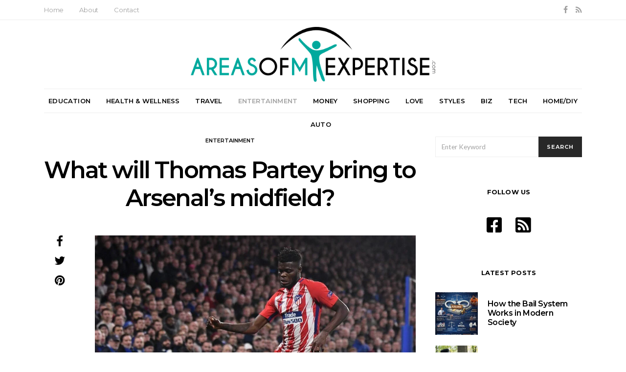

--- FILE ---
content_type: text/html; charset=UTF-8
request_url: https://www.areasofmyexpertise.com/what-will-thomas-partey-bring-to-arsenals-midfield/
body_size: 20216
content:
<!DOCTYPE html>
<html lang="en-US">
<head>
	<meta charset="UTF-8">
	<meta name="viewport" content="width=device-width, initial-scale=1">
	<meta name="publicationmedia-verification" content="36442bc1-ed63-41f6-981e-e64c8883eaae">
	<link rel="profile" href="https://gmpg.org/xfn/11">
		<meta name='robots' content='index, follow, max-image-preview:large, max-snippet:-1, max-video-preview:-1' />
	<style>img:is([sizes="auto" i], [sizes^="auto," i]) { contain-intrinsic-size: 3000px 1500px }</style>
	
	<!-- This site is optimized with the Yoast SEO plugin v23.7 - https://yoast.com/wordpress/plugins/seo/ -->
	<title>What will Thomas Partey bring to Arsenal’s midfield? - Areas of My Expertise</title>
	<link rel="canonical" href="https://www.areasofmyexpertise.com/what-will-thomas-partey-bring-to-arsenals-midfield/" />
	<meta property="og:locale" content="en_US" />
	<meta property="og:type" content="article" />
	<meta property="og:title" content="What will Thomas Partey bring to Arsenal’s midfield? - Areas of My Expertise" />
	<meta property="og:description" content="There would have been sighs of relief in North London when it was finally announced on Deadline Day that Thomas Partey had signed for Arsenal from Atlético Madrid. Gunners fans&hellip;View Post" />
	<meta property="og:url" content="https://www.areasofmyexpertise.com/what-will-thomas-partey-bring-to-arsenals-midfield/" />
	<meta property="og:site_name" content="Areas of My Expertise" />
	<meta property="article:published_time" content="2020-10-16T04:21:19+00:00" />
	<meta property="og:image" content="https://www.areasofmyexpertise.com/wp-content/uploads/2020/10/What-will-Thomas-Partey-bring-to-Arsenal.jpg" />
	<meta property="og:image:width" content="1379" />
	<meta property="og:image:height" content="1004" />
	<meta property="og:image:type" content="image/jpeg" />
	<meta name="twitter:card" content="summary_large_image" />
	<meta name="twitter:label1" content="Written by" />
	<meta name="twitter:data1" content="" />
	<meta name="twitter:label2" content="Est. reading time" />
	<meta name="twitter:data2" content="3 minutes" />
	<script type="application/ld+json" class="yoast-schema-graph">{"@context":"https://schema.org","@graph":[{"@type":"WebPage","@id":"https://www.areasofmyexpertise.com/what-will-thomas-partey-bring-to-arsenals-midfield/","url":"https://www.areasofmyexpertise.com/what-will-thomas-partey-bring-to-arsenals-midfield/","name":"What will Thomas Partey bring to Arsenal’s midfield? - Areas of My Expertise","isPartOf":{"@id":"https://www.areasofmyexpertise.com/#website"},"primaryImageOfPage":{"@id":"https://www.areasofmyexpertise.com/what-will-thomas-partey-bring-to-arsenals-midfield/#primaryimage"},"image":{"@id":"https://www.areasofmyexpertise.com/what-will-thomas-partey-bring-to-arsenals-midfield/#primaryimage"},"thumbnailUrl":"https://www.areasofmyexpertise.com/wp-content/uploads/2020/10/What-will-Thomas-Partey-bring-to-Arsenal.jpg","datePublished":"2020-10-16T04:21:19+00:00","dateModified":"2020-10-16T04:21:19+00:00","author":{"@id":""},"breadcrumb":{"@id":"https://www.areasofmyexpertise.com/what-will-thomas-partey-bring-to-arsenals-midfield/#breadcrumb"},"inLanguage":"en-US","potentialAction":[{"@type":"ReadAction","target":["https://www.areasofmyexpertise.com/what-will-thomas-partey-bring-to-arsenals-midfield/"]}]},{"@type":"ImageObject","inLanguage":"en-US","@id":"https://www.areasofmyexpertise.com/what-will-thomas-partey-bring-to-arsenals-midfield/#primaryimage","url":"https://www.areasofmyexpertise.com/wp-content/uploads/2020/10/What-will-Thomas-Partey-bring-to-Arsenal.jpg","contentUrl":"https://www.areasofmyexpertise.com/wp-content/uploads/2020/10/What-will-Thomas-Partey-bring-to-Arsenal.jpg","width":1379,"height":1004},{"@type":"BreadcrumbList","@id":"https://www.areasofmyexpertise.com/what-will-thomas-partey-bring-to-arsenals-midfield/#breadcrumb","itemListElement":[{"@type":"ListItem","position":1,"name":"Home","item":"https://www.areasofmyexpertise.com/"},{"@type":"ListItem","position":2,"name":"What will Thomas Partey bring to Arsenal’s midfield?"}]},{"@type":"WebSite","@id":"https://www.areasofmyexpertise.com/#website","url":"https://www.areasofmyexpertise.com/","name":"Areas of My Expertise","description":"Lifestyle Advice and Blog","potentialAction":[{"@type":"SearchAction","target":{"@type":"EntryPoint","urlTemplate":"https://www.areasofmyexpertise.com/?s={search_term_string}"},"query-input":{"@type":"PropertyValueSpecification","valueRequired":true,"valueName":"search_term_string"}}],"inLanguage":"en-US"},{"@type":"Person","@id":""}]}</script>
	<!-- / Yoast SEO plugin. -->


<link rel='dns-prefetch' href='//widgetlogic.org' />
<link rel='dns-prefetch' href='//platform-api.sharethis.com' />
<link rel='dns-prefetch' href='//use.fontawesome.com' />
<link rel='dns-prefetch' href='//fonts.googleapis.com' />
<script type="text/javascript">
/* <![CDATA[ */
window._wpemojiSettings = {"baseUrl":"https:\/\/s.w.org\/images\/core\/emoji\/16.0.1\/72x72\/","ext":".png","svgUrl":"https:\/\/s.w.org\/images\/core\/emoji\/16.0.1\/svg\/","svgExt":".svg","source":{"concatemoji":"https:\/\/www.areasofmyexpertise.com\/wp-includes\/js\/wp-emoji-release.min.js?ver=ac55aaaa766bc840d68d9b05a3df725e"}};
/*! This file is auto-generated */
!function(s,n){var o,i,e;function c(e){try{var t={supportTests:e,timestamp:(new Date).valueOf()};sessionStorage.setItem(o,JSON.stringify(t))}catch(e){}}function p(e,t,n){e.clearRect(0,0,e.canvas.width,e.canvas.height),e.fillText(t,0,0);var t=new Uint32Array(e.getImageData(0,0,e.canvas.width,e.canvas.height).data),a=(e.clearRect(0,0,e.canvas.width,e.canvas.height),e.fillText(n,0,0),new Uint32Array(e.getImageData(0,0,e.canvas.width,e.canvas.height).data));return t.every(function(e,t){return e===a[t]})}function u(e,t){e.clearRect(0,0,e.canvas.width,e.canvas.height),e.fillText(t,0,0);for(var n=e.getImageData(16,16,1,1),a=0;a<n.data.length;a++)if(0!==n.data[a])return!1;return!0}function f(e,t,n,a){switch(t){case"flag":return n(e,"\ud83c\udff3\ufe0f\u200d\u26a7\ufe0f","\ud83c\udff3\ufe0f\u200b\u26a7\ufe0f")?!1:!n(e,"\ud83c\udde8\ud83c\uddf6","\ud83c\udde8\u200b\ud83c\uddf6")&&!n(e,"\ud83c\udff4\udb40\udc67\udb40\udc62\udb40\udc65\udb40\udc6e\udb40\udc67\udb40\udc7f","\ud83c\udff4\u200b\udb40\udc67\u200b\udb40\udc62\u200b\udb40\udc65\u200b\udb40\udc6e\u200b\udb40\udc67\u200b\udb40\udc7f");case"emoji":return!a(e,"\ud83e\udedf")}return!1}function g(e,t,n,a){var r="undefined"!=typeof WorkerGlobalScope&&self instanceof WorkerGlobalScope?new OffscreenCanvas(300,150):s.createElement("canvas"),o=r.getContext("2d",{willReadFrequently:!0}),i=(o.textBaseline="top",o.font="600 32px Arial",{});return e.forEach(function(e){i[e]=t(o,e,n,a)}),i}function t(e){var t=s.createElement("script");t.src=e,t.defer=!0,s.head.appendChild(t)}"undefined"!=typeof Promise&&(o="wpEmojiSettingsSupports",i=["flag","emoji"],n.supports={everything:!0,everythingExceptFlag:!0},e=new Promise(function(e){s.addEventListener("DOMContentLoaded",e,{once:!0})}),new Promise(function(t){var n=function(){try{var e=JSON.parse(sessionStorage.getItem(o));if("object"==typeof e&&"number"==typeof e.timestamp&&(new Date).valueOf()<e.timestamp+604800&&"object"==typeof e.supportTests)return e.supportTests}catch(e){}return null}();if(!n){if("undefined"!=typeof Worker&&"undefined"!=typeof OffscreenCanvas&&"undefined"!=typeof URL&&URL.createObjectURL&&"undefined"!=typeof Blob)try{var e="postMessage("+g.toString()+"("+[JSON.stringify(i),f.toString(),p.toString(),u.toString()].join(",")+"));",a=new Blob([e],{type:"text/javascript"}),r=new Worker(URL.createObjectURL(a),{name:"wpTestEmojiSupports"});return void(r.onmessage=function(e){c(n=e.data),r.terminate(),t(n)})}catch(e){}c(n=g(i,f,p,u))}t(n)}).then(function(e){for(var t in e)n.supports[t]=e[t],n.supports.everything=n.supports.everything&&n.supports[t],"flag"!==t&&(n.supports.everythingExceptFlag=n.supports.everythingExceptFlag&&n.supports[t]);n.supports.everythingExceptFlag=n.supports.everythingExceptFlag&&!n.supports.flag,n.DOMReady=!1,n.readyCallback=function(){n.DOMReady=!0}}).then(function(){return e}).then(function(){var e;n.supports.everything||(n.readyCallback(),(e=n.source||{}).concatemoji?t(e.concatemoji):e.wpemoji&&e.twemoji&&(t(e.twemoji),t(e.wpemoji)))}))}((window,document),window._wpemojiSettings);
/* ]]> */
</script>
<style id='wp-emoji-styles-inline-css' type='text/css'>

	img.wp-smiley, img.emoji {
		display: inline !important;
		border: none !important;
		box-shadow: none !important;
		height: 1em !important;
		width: 1em !important;
		margin: 0 0.07em !important;
		vertical-align: -0.1em !important;
		background: none !important;
		padding: 0 !important;
	}
</style>
<link rel='stylesheet' id='wp-block-library-css' href='https://www.areasofmyexpertise.com/wp-includes/css/dist/block-library/style.min.css?ver=ac55aaaa766bc840d68d9b05a3df725e' type='text/css' media='all' />
<style id='classic-theme-styles-inline-css' type='text/css'>
/*! This file is auto-generated */
.wp-block-button__link{color:#fff;background-color:#32373c;border-radius:9999px;box-shadow:none;text-decoration:none;padding:calc(.667em + 2px) calc(1.333em + 2px);font-size:1.125em}.wp-block-file__button{background:#32373c;color:#fff;text-decoration:none}
</style>
<link rel='stylesheet' id='block-widget-css' href='https://www.areasofmyexpertise.com/wp-content/plugins/widget-logic/block_widget/css/widget.css?ver=1761675145' type='text/css' media='all' />
<style id='global-styles-inline-css' type='text/css'>
:root{--wp--preset--aspect-ratio--square: 1;--wp--preset--aspect-ratio--4-3: 4/3;--wp--preset--aspect-ratio--3-4: 3/4;--wp--preset--aspect-ratio--3-2: 3/2;--wp--preset--aspect-ratio--2-3: 2/3;--wp--preset--aspect-ratio--16-9: 16/9;--wp--preset--aspect-ratio--9-16: 9/16;--wp--preset--color--black: #000000;--wp--preset--color--cyan-bluish-gray: #abb8c3;--wp--preset--color--white: #ffffff;--wp--preset--color--pale-pink: #f78da7;--wp--preset--color--vivid-red: #cf2e2e;--wp--preset--color--luminous-vivid-orange: #ff6900;--wp--preset--color--luminous-vivid-amber: #fcb900;--wp--preset--color--light-green-cyan: #7bdcb5;--wp--preset--color--vivid-green-cyan: #00d084;--wp--preset--color--pale-cyan-blue: #8ed1fc;--wp--preset--color--vivid-cyan-blue: #0693e3;--wp--preset--color--vivid-purple: #9b51e0;--wp--preset--gradient--vivid-cyan-blue-to-vivid-purple: linear-gradient(135deg,rgba(6,147,227,1) 0%,rgb(155,81,224) 100%);--wp--preset--gradient--light-green-cyan-to-vivid-green-cyan: linear-gradient(135deg,rgb(122,220,180) 0%,rgb(0,208,130) 100%);--wp--preset--gradient--luminous-vivid-amber-to-luminous-vivid-orange: linear-gradient(135deg,rgba(252,185,0,1) 0%,rgba(255,105,0,1) 100%);--wp--preset--gradient--luminous-vivid-orange-to-vivid-red: linear-gradient(135deg,rgba(255,105,0,1) 0%,rgb(207,46,46) 100%);--wp--preset--gradient--very-light-gray-to-cyan-bluish-gray: linear-gradient(135deg,rgb(238,238,238) 0%,rgb(169,184,195) 100%);--wp--preset--gradient--cool-to-warm-spectrum: linear-gradient(135deg,rgb(74,234,220) 0%,rgb(151,120,209) 20%,rgb(207,42,186) 40%,rgb(238,44,130) 60%,rgb(251,105,98) 80%,rgb(254,248,76) 100%);--wp--preset--gradient--blush-light-purple: linear-gradient(135deg,rgb(255,206,236) 0%,rgb(152,150,240) 100%);--wp--preset--gradient--blush-bordeaux: linear-gradient(135deg,rgb(254,205,165) 0%,rgb(254,45,45) 50%,rgb(107,0,62) 100%);--wp--preset--gradient--luminous-dusk: linear-gradient(135deg,rgb(255,203,112) 0%,rgb(199,81,192) 50%,rgb(65,88,208) 100%);--wp--preset--gradient--pale-ocean: linear-gradient(135deg,rgb(255,245,203) 0%,rgb(182,227,212) 50%,rgb(51,167,181) 100%);--wp--preset--gradient--electric-grass: linear-gradient(135deg,rgb(202,248,128) 0%,rgb(113,206,126) 100%);--wp--preset--gradient--midnight: linear-gradient(135deg,rgb(2,3,129) 0%,rgb(40,116,252) 100%);--wp--preset--font-size--small: 13px;--wp--preset--font-size--medium: 20px;--wp--preset--font-size--large: 36px;--wp--preset--font-size--x-large: 42px;--wp--preset--spacing--20: 0.44rem;--wp--preset--spacing--30: 0.67rem;--wp--preset--spacing--40: 1rem;--wp--preset--spacing--50: 1.5rem;--wp--preset--spacing--60: 2.25rem;--wp--preset--spacing--70: 3.38rem;--wp--preset--spacing--80: 5.06rem;--wp--preset--shadow--natural: 6px 6px 9px rgba(0, 0, 0, 0.2);--wp--preset--shadow--deep: 12px 12px 50px rgba(0, 0, 0, 0.4);--wp--preset--shadow--sharp: 6px 6px 0px rgba(0, 0, 0, 0.2);--wp--preset--shadow--outlined: 6px 6px 0px -3px rgba(255, 255, 255, 1), 6px 6px rgba(0, 0, 0, 1);--wp--preset--shadow--crisp: 6px 6px 0px rgba(0, 0, 0, 1);}:where(.is-layout-flex){gap: 0.5em;}:where(.is-layout-grid){gap: 0.5em;}body .is-layout-flex{display: flex;}.is-layout-flex{flex-wrap: wrap;align-items: center;}.is-layout-flex > :is(*, div){margin: 0;}body .is-layout-grid{display: grid;}.is-layout-grid > :is(*, div){margin: 0;}:where(.wp-block-columns.is-layout-flex){gap: 2em;}:where(.wp-block-columns.is-layout-grid){gap: 2em;}:where(.wp-block-post-template.is-layout-flex){gap: 1.25em;}:where(.wp-block-post-template.is-layout-grid){gap: 1.25em;}.has-black-color{color: var(--wp--preset--color--black) !important;}.has-cyan-bluish-gray-color{color: var(--wp--preset--color--cyan-bluish-gray) !important;}.has-white-color{color: var(--wp--preset--color--white) !important;}.has-pale-pink-color{color: var(--wp--preset--color--pale-pink) !important;}.has-vivid-red-color{color: var(--wp--preset--color--vivid-red) !important;}.has-luminous-vivid-orange-color{color: var(--wp--preset--color--luminous-vivid-orange) !important;}.has-luminous-vivid-amber-color{color: var(--wp--preset--color--luminous-vivid-amber) !important;}.has-light-green-cyan-color{color: var(--wp--preset--color--light-green-cyan) !important;}.has-vivid-green-cyan-color{color: var(--wp--preset--color--vivid-green-cyan) !important;}.has-pale-cyan-blue-color{color: var(--wp--preset--color--pale-cyan-blue) !important;}.has-vivid-cyan-blue-color{color: var(--wp--preset--color--vivid-cyan-blue) !important;}.has-vivid-purple-color{color: var(--wp--preset--color--vivid-purple) !important;}.has-black-background-color{background-color: var(--wp--preset--color--black) !important;}.has-cyan-bluish-gray-background-color{background-color: var(--wp--preset--color--cyan-bluish-gray) !important;}.has-white-background-color{background-color: var(--wp--preset--color--white) !important;}.has-pale-pink-background-color{background-color: var(--wp--preset--color--pale-pink) !important;}.has-vivid-red-background-color{background-color: var(--wp--preset--color--vivid-red) !important;}.has-luminous-vivid-orange-background-color{background-color: var(--wp--preset--color--luminous-vivid-orange) !important;}.has-luminous-vivid-amber-background-color{background-color: var(--wp--preset--color--luminous-vivid-amber) !important;}.has-light-green-cyan-background-color{background-color: var(--wp--preset--color--light-green-cyan) !important;}.has-vivid-green-cyan-background-color{background-color: var(--wp--preset--color--vivid-green-cyan) !important;}.has-pale-cyan-blue-background-color{background-color: var(--wp--preset--color--pale-cyan-blue) !important;}.has-vivid-cyan-blue-background-color{background-color: var(--wp--preset--color--vivid-cyan-blue) !important;}.has-vivid-purple-background-color{background-color: var(--wp--preset--color--vivid-purple) !important;}.has-black-border-color{border-color: var(--wp--preset--color--black) !important;}.has-cyan-bluish-gray-border-color{border-color: var(--wp--preset--color--cyan-bluish-gray) !important;}.has-white-border-color{border-color: var(--wp--preset--color--white) !important;}.has-pale-pink-border-color{border-color: var(--wp--preset--color--pale-pink) !important;}.has-vivid-red-border-color{border-color: var(--wp--preset--color--vivid-red) !important;}.has-luminous-vivid-orange-border-color{border-color: var(--wp--preset--color--luminous-vivid-orange) !important;}.has-luminous-vivid-amber-border-color{border-color: var(--wp--preset--color--luminous-vivid-amber) !important;}.has-light-green-cyan-border-color{border-color: var(--wp--preset--color--light-green-cyan) !important;}.has-vivid-green-cyan-border-color{border-color: var(--wp--preset--color--vivid-green-cyan) !important;}.has-pale-cyan-blue-border-color{border-color: var(--wp--preset--color--pale-cyan-blue) !important;}.has-vivid-cyan-blue-border-color{border-color: var(--wp--preset--color--vivid-cyan-blue) !important;}.has-vivid-purple-border-color{border-color: var(--wp--preset--color--vivid-purple) !important;}.has-vivid-cyan-blue-to-vivid-purple-gradient-background{background: var(--wp--preset--gradient--vivid-cyan-blue-to-vivid-purple) !important;}.has-light-green-cyan-to-vivid-green-cyan-gradient-background{background: var(--wp--preset--gradient--light-green-cyan-to-vivid-green-cyan) !important;}.has-luminous-vivid-amber-to-luminous-vivid-orange-gradient-background{background: var(--wp--preset--gradient--luminous-vivid-amber-to-luminous-vivid-orange) !important;}.has-luminous-vivid-orange-to-vivid-red-gradient-background{background: var(--wp--preset--gradient--luminous-vivid-orange-to-vivid-red) !important;}.has-very-light-gray-to-cyan-bluish-gray-gradient-background{background: var(--wp--preset--gradient--very-light-gray-to-cyan-bluish-gray) !important;}.has-cool-to-warm-spectrum-gradient-background{background: var(--wp--preset--gradient--cool-to-warm-spectrum) !important;}.has-blush-light-purple-gradient-background{background: var(--wp--preset--gradient--blush-light-purple) !important;}.has-blush-bordeaux-gradient-background{background: var(--wp--preset--gradient--blush-bordeaux) !important;}.has-luminous-dusk-gradient-background{background: var(--wp--preset--gradient--luminous-dusk) !important;}.has-pale-ocean-gradient-background{background: var(--wp--preset--gradient--pale-ocean) !important;}.has-electric-grass-gradient-background{background: var(--wp--preset--gradient--electric-grass) !important;}.has-midnight-gradient-background{background: var(--wp--preset--gradient--midnight) !important;}.has-small-font-size{font-size: var(--wp--preset--font-size--small) !important;}.has-medium-font-size{font-size: var(--wp--preset--font-size--medium) !important;}.has-large-font-size{font-size: var(--wp--preset--font-size--large) !important;}.has-x-large-font-size{font-size: var(--wp--preset--font-size--x-large) !important;}
:where(.wp-block-post-template.is-layout-flex){gap: 1.25em;}:where(.wp-block-post-template.is-layout-grid){gap: 1.25em;}
:where(.wp-block-columns.is-layout-flex){gap: 2em;}:where(.wp-block-columns.is-layout-grid){gap: 2em;}
:root :where(.wp-block-pullquote){font-size: 1.5em;line-height: 1.6;}
</style>
<link rel='stylesheet' id='contact-form-7-bootstrap-style-css' href='https://www.areasofmyexpertise.com/wp-content/plugins/bootstrap-for-contact-form-7/assets/dist/css/style.min.css?ver=ac55aaaa766bc840d68d9b05a3df725e' type='text/css' media='all' />
<link rel='stylesheet' id='dashicons-css' href='https://www.areasofmyexpertise.com/wp-includes/css/dashicons.min.css?ver=ac55aaaa766bc840d68d9b05a3df725e' type='text/css' media='all' />
<link rel='stylesheet' id='toc-screen-css' href='https://www.areasofmyexpertise.com/wp-content/plugins/table-of-contents-plus/screen.min.css?ver=2309' type='text/css' media='all' />
<style id='toc-screen-inline-css' type='text/css'>
div#toc_container {width: 100%;}div#toc_container ul li {font-size: 1em;}
</style>
<link rel='stylesheet' id='ppress-frontend-css' href='https://www.areasofmyexpertise.com/wp-content/plugins/wp-user-avatar/assets/css/frontend.min.css?ver=4.15.17' type='text/css' media='all' />
<link rel='stylesheet' id='ppress-flatpickr-css' href='https://www.areasofmyexpertise.com/wp-content/plugins/wp-user-avatar/assets/flatpickr/flatpickr.min.css?ver=4.15.17' type='text/css' media='all' />
<link rel='stylesheet' id='ppress-select2-css' href='https://www.areasofmyexpertise.com/wp-content/plugins/wp-user-avatar/assets/select2/select2.min.css?ver=ac55aaaa766bc840d68d9b05a3df725e' type='text/css' media='all' />
<link rel='stylesheet' id='csco_css_vendors-css' href='https://www.areasofmyexpertise.com/wp-content/themes/authentic/css/vendors.min.css?ver=ac55aaaa766bc840d68d9b05a3df725e' type='text/css' media='all' />
<link rel='stylesheet' id='csco_css_styles-css' href='https://www.areasofmyexpertise.com/wp-content/themes/authentic/style.css?ver=ac55aaaa766bc840d68d9b05a3df725e' type='text/css' media='all' />
<link rel='stylesheet' id='bfa-font-awesome-css' href='https://use.fontawesome.com/releases/v5.15.4/css/all.css?ver=2.0.3' type='text/css' media='all' />
<link rel='stylesheet' id='bfa-font-awesome-v4-shim-css' href='https://use.fontawesome.com/releases/v5.15.4/css/v4-shims.css?ver=2.0.3' type='text/css' media='all' />
<style id='bfa-font-awesome-v4-shim-inline-css' type='text/css'>

			@font-face {
				font-family: 'FontAwesome';
				src: url('https://use.fontawesome.com/releases/v5.15.4/webfonts/fa-brands-400.eot'),
				url('https://use.fontawesome.com/releases/v5.15.4/webfonts/fa-brands-400.eot?#iefix') format('embedded-opentype'),
				url('https://use.fontawesome.com/releases/v5.15.4/webfonts/fa-brands-400.woff2') format('woff2'),
				url('https://use.fontawesome.com/releases/v5.15.4/webfonts/fa-brands-400.woff') format('woff'),
				url('https://use.fontawesome.com/releases/v5.15.4/webfonts/fa-brands-400.ttf') format('truetype'),
				url('https://use.fontawesome.com/releases/v5.15.4/webfonts/fa-brands-400.svg#fontawesome') format('svg');
			}

			@font-face {
				font-family: 'FontAwesome';
				src: url('https://use.fontawesome.com/releases/v5.15.4/webfonts/fa-solid-900.eot'),
				url('https://use.fontawesome.com/releases/v5.15.4/webfonts/fa-solid-900.eot?#iefix') format('embedded-opentype'),
				url('https://use.fontawesome.com/releases/v5.15.4/webfonts/fa-solid-900.woff2') format('woff2'),
				url('https://use.fontawesome.com/releases/v5.15.4/webfonts/fa-solid-900.woff') format('woff'),
				url('https://use.fontawesome.com/releases/v5.15.4/webfonts/fa-solid-900.ttf') format('truetype'),
				url('https://use.fontawesome.com/releases/v5.15.4/webfonts/fa-solid-900.svg#fontawesome') format('svg');
			}

			@font-face {
				font-family: 'FontAwesome';
				src: url('https://use.fontawesome.com/releases/v5.15.4/webfonts/fa-regular-400.eot'),
				url('https://use.fontawesome.com/releases/v5.15.4/webfonts/fa-regular-400.eot?#iefix') format('embedded-opentype'),
				url('https://use.fontawesome.com/releases/v5.15.4/webfonts/fa-regular-400.woff2') format('woff2'),
				url('https://use.fontawesome.com/releases/v5.15.4/webfonts/fa-regular-400.woff') format('woff'),
				url('https://use.fontawesome.com/releases/v5.15.4/webfonts/fa-regular-400.ttf') format('truetype'),
				url('https://use.fontawesome.com/releases/v5.15.4/webfonts/fa-regular-400.svg#fontawesome') format('svg');
				unicode-range: U+F004-F005,U+F007,U+F017,U+F022,U+F024,U+F02E,U+F03E,U+F044,U+F057-F059,U+F06E,U+F070,U+F075,U+F07B-F07C,U+F080,U+F086,U+F089,U+F094,U+F09D,U+F0A0,U+F0A4-F0A7,U+F0C5,U+F0C7-F0C8,U+F0E0,U+F0EB,U+F0F3,U+F0F8,U+F0FE,U+F111,U+F118-F11A,U+F11C,U+F133,U+F144,U+F146,U+F14A,U+F14D-F14E,U+F150-F152,U+F15B-F15C,U+F164-F165,U+F185-F186,U+F191-F192,U+F1AD,U+F1C1-F1C9,U+F1CD,U+F1D8,U+F1E3,U+F1EA,U+F1F6,U+F1F9,U+F20A,U+F247-F249,U+F24D,U+F254-F25B,U+F25D,U+F267,U+F271-F274,U+F279,U+F28B,U+F28D,U+F2B5-F2B6,U+F2B9,U+F2BB,U+F2BD,U+F2C1-F2C2,U+F2D0,U+F2D2,U+F2DC,U+F2ED,U+F328,U+F358-F35B,U+F3A5,U+F3D1,U+F410,U+F4AD;
			}
		
</style>
<link rel='stylesheet' id='kirki_google_fonts-css' href='https://fonts.googleapis.com/css?family=Lato%3Aregular%2Cregular%2Citalic%2C700%2C700italic%7CMontserrat%3A600%2C700%2Cregular%2C500%2C300&#038;subset=latin-ext%2Clatin-ext%2Clatin-ext%2Clatin-ext%2Clatin-ext%2Clatin-ext%2Clatin-ext%2Clatin-ext%2Clatin-ext%2Clatin-ext%2Clatin-ext%2Clatin-ext%2Clatin-ext%2Clatin-ext%2Clatin-ext%2Clatin-ext%2Clatin-ext%2Clatin-ext%2Clatin-ext%2Clatin-ext%2Clatin-ext%2Clatin-ext%2Clatin-ext%2Clatin-ext%2Clatin-ext%2Clatin-ext%2Clatin-ext%2Clatin-ext%2Clatin-ext%2Clatin-ext%2Clatin-ext%2Clatin-ext%2Clatin-ext%2Clatin-ext' type='text/css' media='all' />
<link rel='stylesheet' id='kirki-styles-csco_theme_mod-css' href='https://www.areasofmyexpertise.com/wp-content/themes/authentic/framework/includes/kirki/assets/css/kirki-styles.css' type='text/css' media='all' />
<style id='kirki-styles-csco_theme_mod-inline-css' type='text/css'>
body, .offcanvas, #search, .navbar-stuck, input[type=search], input[type=text], input[type=number], input[type=email], input[type=tel], input[type=password], textarea, .form-control, .card{background-color:#FFFFFF;}.nav-tabs .nav-link.active, .nav-tabs .nav-item.show .nav-link, .woocommerce div.product .woocommerce-tabs ul.tabs li.active a{border-bottom-color:#FFFFFF;border-left-color:#EEEEEE;border-right-color:#EEEEEE;}.content .block-bg-dark, .dropcap-bg-inverse:first-letter, .dropcap-bg-dark:first-letter{color:#FFFFFF!important;}body, input[type=search], input[type=text], input[type=number], input[type=email], input[type=tel], input[type=password], textarea{color:#777777;}blockquote cite, label, .text-small, .comment-metadata, .logged-in-as, .post-categories, .post-count, .product-count, .post-meta, .post-tags, .sub-title, .tagcloud, .timestamp, #wp-calendar caption, .comment-metadata a, .comment-metadata, .bsa-wrap .bsa-count, .bsa-wrap .bsa-label, .bsb-default .bsb-count, .title-share, .btw-default .btw-tweet:before, .woocommerce ul.products li.product .price, .woocommerce .widget_price_filter .price_slider_amount, .woocommerce ul.cart_list li .reviewer, .woocommerce ul.product_list_widget li .reviewer, .woocommerce .woocommerce-result-count, .woocommerce .product_meta, .woocommerce div.product p.price del,.woocommerce div.product span.price del, .woocommerce .woocommerce-review-link, .woocommerce-review__published-date, .woocommerce table.shop_table th, .woocommerce table.shop_table_responsive tr td::before, .woocommerce-page table.shop_table_responsive tr td::before{color:#c9c9c9;}.owl-dot span{background-color:#c9c9c9;}a, #search .close, .bsa-wrap .bsa-count, .bsa-wrap .bsa-icon, .bsa-wrap .bsa-title, .bsb-default .bsb-link, .bsb-wrap .bsb-total .bsb-label, .woocommerce ul.products li.product .price ins, .woocommerce .widget_layered_nav ul li.chosen a:before, .woocommerce div.product p.price, .woocommerce div.product span.price, .woocommerce .quantity-controls input, .woocommerce .woocommerce-review-link:hover, .nav-tabs .nav-link.active, .nav-tabs .nav-item.show .nav-link, .woocommerce div.product .woocommerce-tabs ul.tabs li a, .woocommerce p.stars a:hover, .woocommerce .order-total .amount{color:#000000;}.owl-dot.active span{background-color:#000000;}.woocommerce a.remove{color:#000000!important;}a:hover, #search .close:hover, .woocommerce .widget_layered_nav ul li.chosen a:hover:before, .woocommerce p.stars a, .woocommerce .woocommerce-MyAccount-navigation-link.is-active a{color:#A0A0A0;}section.widget, .form-control, input[type=search], input[type=text], input[type=number], input[type=email], input[type=tel], input[type=password], textarea, select, .card, .woocommerce .cart-collaterals .cart_totals, .woocommerce form.checkout_coupon, .woocommerce form.login, .woocommerce form.register, .select2-container--default .select2-selection--single, .select2-dropdown, .woocommerce form .form-row.woocommerce-validated .select2-container, .woocommerce form .form-row.woocommerce-validated input.input-text, .woocommerce form .form-row.woocommerce-validated select, .woocommerce table.woocommerce-checkout-review-order-table, #add_payment_method #payment, .woocommerce-cart #payment, .woocommerce-checkout #payment, #add_payment_method table.cart td.actions .coupon .input-text, .woocommerce-cart table.cart td.actions .coupon .input-text, .woocommerce-checkout table.cart td.actions .coupon .input-text, .woocommerce table.woocommerce-table--order-details, .woocommerce .woocommerce-MyAccount-navigation ul{border-color:#EEEEEE;}.header-enabled .navbar-primary:not(.navbar-stuck) .navbar, .navigation.comment-navigation, .site-main > article > .post-author, .post-main .post-author, .comment-body + .comment-respond, .comment-list + .comment-respond, .comment-list article, .comment-list .pingback, .comment-list .trackback, .post-standard:not(.post-featured) + .post-standard:not(.post-featured), .archive-first + .archive-main > article:first-child, .single .section-carousel, .widget_nav_menu .menu > .menu-item:not(:first-child), .widget_pages li:not(:first-child) a, .widget_meta li:not(:first-child) a, .widget_categories > ul > li:not(:first-child), .widget_archive > ul > li:not(:first-child), .widget_recent_comments li:not(:first-child), .widget_recent_entries li:not(:first-child), #wp-calendar tbody td, .single .navigation.pagination, .navigation.pagination + .post-tags, .fb-comments, .post-tags, .sidebar-offcanvas .widget + .widget, .page-header-simple .page-header + .post-archive, .section-carousel + .site-content > .container:before, .section-grid + .site-content > .container:before, .archive-pagination:not(:empty), .woocommerce .widget_shopping_cart .total, .woocommerce.widget_shopping_cart .total, .widget_product_categories > ul > li:not(:first-child), .woocommerce .widget_layered_nav > ul > li:not(:first-child), .woocommerce .product_meta, .nav-tabs .nav-link.active, .nav-tabs .nav-item.show .nav-link, .woocommerce div.product .woocommerce-tabs ul.tabs li.active a, .woocommerce #review_form, .woocommerce table.shop_table td, #add_payment_method .cart-collaterals .cart_totals tr td, #add_payment_method .cart-collaterals .cart_totals tr th, .woocommerce-cart .cart-collaterals .cart_totals tr td, .woocommerce-cart .cart-collaterals .cart_totals tr th, .woocommerce-checkout .cart-collaterals .cart_totals tr td, .woocommerce-checkout .cart-collaterals .cart_totals tr th, .woocommerce table.shop_table tbody th, .woocommerce table.shop_table tfoot td, .woocommerce table.shop_table tfoot th{border-top-color:#EEEEEE;}.navbar-primary:not(.navbar-stuck) .navbar, .navbar-stuck, .topbar, .navbar-offcanvas, .navigation.comment-navigation, .bsc-separator, .nav-tabs, .woocommerce div.product .woocommerce-tabs ul.tabs{border-bottom-color:#EEEEEE;}.woocommerce .widget_price_filter .price_slider_wrapper .ui-widget-content, .nav-tabs .nav-link:not(.active):focus, .nav-tabs .nav-link:not(.active):hover{background-color:#EEEEEE;}.woocommerce .star-rating::before{color:#EEEEEE;}.site-main .bmc-wrap, .post-comments, .content .dropcap-bg:first-letter, .content .dropcap-bg-light:first-letter, .content .block-bg-default, .content .block-bg-light, .bsa-horizontal .bsa-link, .bsb-after-post.bsb-default .bsb-link, .bsb-before-post.bsb-default .bsb-link, .basic_mailchimp_widget, .btw-slider, div.quantity input, .woocommerce-error, .woocommerce-info, .woocommerce-message, .card-header, .progress, .woocommerce div.product .woocommerce-tabs ul.tabs li:not(.active) a:hover, .woocommerce table.shop_attributes tr:nth-child(even) td, .woocommerce table.shop_attributes tr:nth-child(even) th, .woocommerce .woocommerce-Reviews #comments, .woocommerce #review_form_wrapper, #add_payment_method #payment div.form-row, .woocommerce-cart #payment div.form-row, .woocommerce-checkout #payment div.form-row{background-color:#F8F8F8;}h1, h2, h3, h4, h5, h6, .comment .fn, #search input[type="search"], .woocommerce .widget_shopping_cart .total strong, .woocommerce.widget_shopping_cart .total strong, .woocommerce .widget_shopping_cart .total .amount, .woocommerce.widget_shopping_cart .total .amount, .woocommerce-review__author, .comment-reply-title, #ship-to-different-address > label{color:#000000;}#search input[type="search"]:-ms-input-placeholder{color:#000000;}#search input[type="search"]:-moz-placeholder{color:#000000;}#search input[type="search"]::-webkit-input-placeholder{color:#000000;}h1 a, h2 a, h3 a, h4 a, h5 a, h6 a, .comment .fn a{color:#000000;}h1 a:hover, h2 a:hover, h3 a:hover, h4 a:hover, h5 a:hover, h6 a:hover, .comment .fn a:hover{color:#A0A0A0;}.btn-primary, .bsb-monochrome.bsb-before-post .bsb-link, .bsb-monochrome.bsb-after-post .bsb-link, .woocommerce #respond input#submit, .woocommerce a.button, .woocommerce button.button, .woocommerce input.button, .woocommerce span.onsale, .header-cart .cart-quantity, .woocommerce.widget_product_search input[type=submit], .product-thumbnail .added_to_cart, .woocommerce a.remove:hover, .select2-container--default .select2-results__option--highlighted[aria-selected]{color:#EEEEEE;}.btn-primary:hover, .btn-primary:active, .btn-primary:focus, .bsb-monochrome.bsb-before-post .bsb-link:hover, .bsb-monochrome.bsb-after-post .bsb-link:hover, .woocommerce #respond input#submit:hover, .woocommerce a.button:hover, .woocommerce button.button:hover, .woocommerce input.button:hover,  .header-cart:hover .cart-quantity, .post-tags a:focus, .post-tags a:hover, .tagcloud a:focus, .tagcloud a:hover, .woocommerce.widget_product_search input[type=submit]:hover, .product-thumbnail .added_to_cart:hover{color:#FFFFFF;}.btn-primary, .nav-pills .nav-link.active, .nav-pills .nav-link.active:focus, .nav-pills .nav-link.active:hover, .bsb-monochrome.bsb-before-post .bsb-link, .bsb-monochrome.bsb-after-post .bsb-link, .woocommerce #respond input#submit, .woocommerce a.button, .woocommerce button.button, .woocommerce input.button, .woocommerce span.onsale, .header-cart .cart-quantity, .woocommerce .widget_price_filter .ui-slider .ui-slider-handle, .woocommerce .widget_price_filter .ui-slider .ui-slider-range, .woocommerce.widget_product_search input[type=submit], .product-thumbnail .added_to_cart, .woocommerce #respond input#submit.alt, .woocommerce a.button.alt, .woocommerce button.button.alt, .woocommerce input.button.alt, .woocommerce a.remove:hover, .select2-container--default .select2-results__option--highlighted[aria-selected]{background-color:#282828;}.bg-primary{background-color:#282828!important;}.woocommerce .star-rating span::before{color:#282828;}.btn-primary:hover, .btn-primary:active, .btn-primary:focus, .bsb-monochrome.bsb-before-post .bsb-link:hover, .bsb-monochrome.bsb-after-post .bsb-link:hover, .woocommerce #respond input#submit:hover, .woocommerce a.button:hover, .woocommerce button.button:hover, .woocommerce input.button:hover,  .header-cart:hover .cart-quantity, .post-tags a:focus, .post-tags a:hover, .tagcloud a:focus, .tagcloud a:hover, .woocommerce.widget_product_search input[type=submit]:hover, .product-thumbnail .added_to_cart:hover, .woocommerce #respond input#submit.alt:hover, .woocommerce a.button.alt:hover, .woocommerce button.button.alt:hover, .woocommerce input.button.alt:hover{background-color:#000000;}.btn-secondary, .woocommerce #respond input#submit.disabled, .woocommerce #respond input#submit:disabled, .woocommerce a.button.disabled, .woocommerce a.button:disabled, .woocommerce button.button.disabled, .woocommerce button.button:disabled, .woocommerce input.button.disabled, .woocommerce input.button:disabled, .woocommerce.widget_product_search input[type=submit].disabled, .woocommerce.widget_product_search input[type=submit]:disabled, .woocommerce .added_to_cart.disabled, .woocommerce .added_to_cart:disabled, .woocommerce #respond input#submit.alt.disabled, .woocommerce #respond input#submit.alt.disabled:hover, .woocommerce #respond input#submit.alt:disabled, .woocommerce #respond input#submit.alt:disabled:hover, .woocommerce #respond input#submit.alt:disabled[disabled], .woocommerce #respond input#submit.alt:disabled[disabled]:hover, .woocommerce a.button.alt.disabled, .woocommerce a.button.alt.disabled:hover, .woocommerce a.button.alt:disabled, .woocommerce a.button.alt:disabled:hover, .woocommerce a.button.alt:disabled[disabled], .woocommerce a.button.alt:disabled[disabled]:hover, .woocommerce button.button.alt.disabled, .woocommerce button.button.alt.disabled:hover, .woocommerce button.button.alt:disabled, .woocommerce button.button.alt:disabled:hover, .woocommerce button.button.alt:disabled[disabled], .woocommerce button.button.alt:disabled[disabled]:hover, .woocommerce input.button.alt.disabled, .woocommerce input.button.alt.disabled:hover, .woocommerce input.button.alt:disabled, .woocommerce input.button.alt:disabled:hover, .woocommerce input.button.alt:disabled[disabled], .woocommerce input.button.alt:disabled[disabled]:hover{color:#A0A0A0;background-color:#EEEEEE;}.btn-secondary:hover, .btn-secondary:active, .btn-secondary:focus{color:#000000;background-color:#F8F8F8;}.site-title{color:#000000;}.site-title:hover{color:#A0A0A0;}.site-description{color:#A0A0A0;}.navbar-primary:not(.navbar-stuck) .navbar, .navbar-stuck{border-bottom-width:1px;border-bottom-style:solid;}.navbar-primary a, .navbar-primary button, .navbar-primary .navbar-nav > li > a, .navbar-primary .bsa-wrap .bsa-icon, .navbar-primary .bsa-wrap .bsa-label, .navbar-primary .bsa-wrap .bsa-title{color:#000000;}.navbar-primary a:hover, .navbar-primary button:hover, .navbar-primary .navbar-nav > li > a:focus, .navbar-primary .navbar-nav > li > a:hover, .navbar-primary .navbar-nav > li.current-menu-parent > a, .navbar-primary .navbar-nav > li.current-nav-item > a, .navbar-primary .bsa-nav .bsa-item .bsa-link:hover .bsa-icon, .navbar-primary .bsa-nav .bsa-item .bsa-link:hover .bsa-title, .navbar-primary .bsa-wrap .bsa-count{color:#A0A0A0;}.navbar-nav .sub-menu{background-color:#FFFFFF;border:1px #EEEEEE solid;}.navbar-nav .sub-menu .sub-menu{margin-top:-1px;}.navbar-nav .sub-menu a, .mega-menu > .sub-menu > li > a:hover{color:#000000;}.navbar-nav .sub-menu a:hover, .navbar-nav .sub-menu a:focus, .navbar-nav .sub-menu a:active{color:#FFFFFF;background-color:#000000;}.navbar-nav .sub-menu .current-menu-item > a, .navbar-nav .sub-menu .current-menu-ancestor > a, .navbar-nav .sub-menu .current-menu-parent > a{color:#000000;background-color:#EEEEEE;}.navbar-nav .sub-menu li + li > a{border-top:1px #EEEEEE solid;}.topbar{border-bottom-width:1px;border-bottom-style:solid;}.topbar a, .topbar .navbar-nav > li > a, .topbar .bsa-wrap .bsa-icon, .topbar .bsa-wrap .bsa-label, .topbar .bsa-wrap .bsa-title{color:#A0A0A0;}.topbar a:hover, .topbar .navbar-nav > li > a:focus, .topbar .navbar-nav > li > a:hover, .topbar .navbar-nav > li.current-menu-item > a, .topbar .bsa-nav .bsa-item .bsa-link:hover .bsa-icon, .topbar .bsa-nav .bsa-item .bsa-link:hover .bsa-title, .topbar .bsa-wrap .bsa-count{color:#000000;}.offcanvas-header .navbar-brand, .offcanvas-header .navbar-toggle{color:#000000;}.offcanvas-header .navbar-brand:hover, .offcanvas-header .navbar-brand:focus, .offcanvas-header .navbar-toggle:hover, .offcanvas-header .navbar-toggle:focus{color:#A0A0A0;}.offcanvas-header .navbar{background-color:#FFFFFF;}.navbar-offcanvas{border-bottom-width:1px;border-bottom-style:solid;height:50px;}.content p{color:#A0A0A0;}.content p > a:not(.btn):not(.button){color:#000000;}.content p > a:not(.btn):not(.button):hover{color:#A0A0A0;}.post-categories a{color:#000000;}.post-categories a:hover{color:#A0A0A0;}::selection{color:#FFFFFF;background:#000000;}::-moz-selection{color:#FFFFFF;background:#000000;}.content blockquote, .content blockquote p{color:#000000;}.content .dropcap:first-letter, .content .content-block, .content .lead{color:#000000;}.content .dropcap-bg-inverse:first-letter, .content .dropcap-bg-dark:first-letter, .content .block-border-top:before, .content .block-border-bottom:after, .content .block-bg-inverse, .content .block-bg-dark{background-color:#000000;}.content .dropcap-borders:first-letter, .content .block-border-all{border-color:#000000;}.content .dropcap-border-right:first-letter, .content .block-border-right{border-right-color:#000000;}.content .block-border-left{border-left-color:#000000;}.site-footer{background-color:#000000;color:#A0A0A0;}.site-footer .owl-dot span, .site-footer .widget_price_filter .ui-slider .ui-slider-handle{background-color:#A0A0A0;}.site-footer .title-widget{color:#777777;}.site-footer a, .site-footer #wp-calendar thead th, .site-footer .owl-dot.active span, .site-footer h2, .site-footer .bsa-wrap .bsa-count, .site-footer .bsa-wrap .bsa-icon, .site-footer .bsa-wrap .bsa-title, .woocommerce .site-footer .widget_shopping_cart .total strong, .site-footer .woocommerce.widget_shopping_cart .total strong, .woocommerce .site-footer .widget_shopping_cart .total .amount, .site-footer .woocommerce.widget_shopping_cart .total .amount, .woocommerce .site-footer .star-rating span::before{color:#FFFFFF;}.site-footer .owl-dot.active span{background-color:#FFFFFF;}.woocommerce .site-footer a.remove{color:#FFFFFF!important;}.site-footer a:hover, site-footer a:hover:active, .site-footer a:focus:active, .site-footer .mega-menu > .sub-menu > li > a:hover{color:#A0A0A0;}.site-footer #wp-calendar tfoot tr #prev + .pad:after, .site-footer #wp-calendar tbody td a, .sidebar-footer .basic_mailchimp_widget, .sidebar-footer .bsa-horizontal .bsa-link, .woocommerce .site-footer .widget_price_filter .ui-slider .ui-slider-range, .woocommerce .site-footer .widget_price_filter .price_slider_wrapper .ui-widget-content{background-color:#242424;}.site-footer .widget, .site-footer .widget_nav_menu .menu > .menu-item:not(:first-child), .site-footer .widget_categories > ul > li:not(:first-child), .site-footer .widget_archive > ul > li:not(:first-child), .site-footer #wp-calendar tbody td, .site-footer .widget_pages li:not(:first-child) a, .site-footer .widget_meta li:not(:first-child) a, .site-footer .widget_recent_comments li:not(:first-child), .site-footer .widget_recent_entries li:not(:first-child), .site-footer #wp-calendar tbody td#today:after, .footer-section + .footer-section > .container > *, .sidebar-footer .widget + .widget, .site-footer .widget_product_categories > ul > li:not(:first-child), .site-footer .widget_layered_nav > ul > li:not(:first-child), .woocommerce .site-footer .widget_shopping_cart .total, .site-footer .woocommerce.widget_shopping_cart .total{border-top-color:#242424;}.woocommerce .site-footer .star-rating::before{color:#242424;}.site-footer .btn, .woocommerce .site-footer a.button, .woocommerce .site-footer button.button, .woocommerce .site-footer input.button{color:#A0A0A0;}.site-footer .btn:hover, .site-footer .btn:active, .woocommerce .site-footer a.button:hover, .woocommerce .site-footer button.button:hover, .woocommerce .site-footer input.button:hover{color:#FFFFFF;}.site-footer .btn, .site-footer select, .site-footer .authentic_widget_posts .numbered .post-number, .woocommerce .site-footer a.button, .woocommerce .site-footer button.button, .woocommerce .site-footer input.button{background-color:#242424;}.site-footer .btn:hover, .site-footer .btn:active, .site-footer .btn:focus, .woocommerce .site-footer a.button:hover, .woocommerce .site-footer button.button:hover, .woocommerce .site-footer input.button:hover{background-color:#141414;}.overlay:before, .page-header.overlay:hover:before, .overlay-static > div:before, .post-thumbnail:before{background-color:rgba(40,40,40,0.125);}.overlay:hover:before, .overlay-static:hover > div:before, .post-thumbnail:hover:before, .pagination-visible:hover .pagination-title{background-color:rgba(40,40,40,0.25);}body, button, input[type=search], input[type=text], input[type=number], input[type=email], input[type=tel], input[type=password], optgroup, select, textarea{font-family:Lato, Helvetica, Arial, sans-serif;font-size:16px;font-weight:400;font-style:normal;}blockquote cite, label, .text-small, .comment-metadata, .logged-in-as, .post-categories, .post-count, .product-count, .post-meta, .post-tags, .sub-title, .tagcloud, .timestamp, .alert, #wp-calendar caption, .bsa-wrap .bsa-count, .bsa-wrap .bsa-label, .bsb-wrap .bsb-count, .btw-count, .woocommerce .widget_price_filter .price_slider_amount, .woocommerce ul.cart_list li .reviewer, .woocommerce ul.product_list_widget li .reviewer, .woocommerce .woocommerce-result-count, .woocommerce .product_meta,  .woocommerce-error, .woocommerce-info, .woocommerce-message, .woocommerce .woocommerce-review-link, .woocommerce-review__published-date, .woocommerce table.shop_table th, .woocommerce table.shop_table_responsive tr td::before, .woocommerce-page table.shop_table_responsive tr td::before{font-family:Montserrat, Helvetica, Arial, sans-serif;font-size:11px;font-weight:600;font-style:normal;text-transform:uppercase;}.lead, .text-large, .bmc-message{font-family:Lato, Helvetica, Arial, sans-serif;font-size:1.25rem;font-weight:400;font-style:normal;text-transform:none;}.btn, .btn-link, .nav-tabs .nav-link, .nav-pills .nav-link, .card-header h5, .pagination-title, .comment-reply-link, .bsa-wrap .bsa-title, .bsb-wrap .bsb-label, .bsb-wrap .bsb-title, .title-share, .btw-username, .btw-label, .woocommerce #respond input#submit, .woocommerce a.button, .woocommerce button.button, .woocommerce input.button, .woocommerce .widget_price_filter .price_slider_amount .button, body .woocommerce.widget_product_search input[type=submit], .woocommerce span.onsale, .product-thumbnail .added_to_cart, .woocommerce div.product form.cart .reset_variations, .woocommerce div.product .woocommerce-tabs ul.tabs li a, #add_payment_method .wc-proceed-to-checkout a.checkout-button, .woocommerce-cart .wc-proceed-to-checkout a.checkout-button, .woocommerce-checkout .wc-proceed-to-checkout a.checkout-button{font-family:Montserrat, Helvetica, Arial, sans-serif;font-size:11px;font-weight:700;font-style:normal;letter-spacing:1px;text-transform:uppercase;}h1, h2, h3, h4, h5, h6, .comment .fn, .archive-standard section.basic_mailchimp_widget .title-widget, .archive-list section.basic_mailchimp_widget .title-widget, .woocommerce ul.cart_list li a, .woocommerce ul.product_list_widget li a, .woocommerce .widget_shopping_cart .total strong, .woocommerce.widget_shopping_cart .total strong, .woocommerce .widget_shopping_cart .total .amount, .woocommerce.widget_shopping_cart .total .amount, .woocommerce-review__author, .woocommerce .cart_item .product-name a, #ship-to-different-address > label{font-family:Montserrat, Helvetica, Arial, sans-serif;font-weight:600;font-style:normal;}.title-block, .comment-reply-title, .nav-links, section.related.products > h2, .woocommerce .cart_totals > h2, .woocommerce-billing-fields > h3, #ship-to-different-address > label, #order_review_heading, .woocommerce .woocommerce-order-details__title, .woocommerce .woocommerce-customer-details > h2, .woocommerce .woocommerce-column__title, .woocommerce .woocommerce-Address-title h3{font-family:Montserrat, Helvetica, Arial, sans-serif;font-size:13px;font-weight:700;font-style:normal;letter-spacing:0.2px;text-transform:uppercase;}h1, .archive-standard h2{font-size:3rem;letter-spacing:-.15rem;text-transform:none;}h2, .post-archive .overlay h2, .post-archive .archive-standard:not(.columns-3) .post-outer.overlay h3, .archive-standard section.basic_mailchimp_widget .title-widget, .archive-list section.basic_mailchimp_widget .title-widget{font-size:2rem;letter-spacing:-.1rem;text-transform:none;}h3, .archive-grid h2, .archive-masonry h2, .archive-list h2{font-size:1.5rem;letter-spacing:-.1rem;text-transform:none;}h4{font-size:1.25rem;letter-spacing:-.05rem;text-transform:none;}h5, .woocommerce ul.cart_list li a, .woocommerce ul.product_list_widget li a, .woocommerce .widget_shopping_cart .total strong, .woocommerce.widget_shopping_cart .total strong, .woocommerce-loop-product__title, .woocommerce .cart_item .product-name a{font-size:1rem;letter-spacing:-.025rem;text-transform:none;}h6, .comment .fn, .woocommerce-review__author{font-size:15px;letter-spacing:-1px;text-transform:none;}.navbar-nav > li > a, .mega-menu > .sub-menu > li > a, .widget_archive li, .widget_categories li, .widget_meta li a, .widget_nav_menu .menu > li > a, .widget_pages .page_item a, .woocommerce.widget_product_categories li, .woocommerce .widget_layered_nav li, .woocommerce .woocommerce-MyAccount-navigation-link a{font-family:Montserrat, Helvetica, Arial, sans-serif;font-size:13px;font-weight:600;font-style:normal;letter-spacing:0.2px;text-transform:uppercase;}.topbar .navbar-nav > li > a, .nav .sub-menu a, .widget_categories .children li a, .widget_nav_menu .sub-menu a, .widget_product_categories .children li a{font-family:Montserrat, Helvetica, Arial, sans-serif;font-size:13px;font-weight:400;font-style:normal;letter-spacing:-0.2px;text-transform:none;}.content .lead{font-family:Montserrat, Helvetica, Arial, sans-serif;font-size:2rem;font-weight:700;font-style:normal;letter-spacing:-.1rem;text-transform:none;}.content .dropcap:first-letter{font-family:Montserrat, Helvetica, Arial, sans-serif;font-size:2.5rem;font-weight:500;font-style:normal;text-transform:uppercase;}.content blockquote{font-family:Montserrat, Helvetica, Arial, sans-serif;font-size:2rem;font-weight:700;font-style:normal;letter-spacing:-.1rem;text-transform:none;}.post-number span:first-child{font-family:Montserrat, Helvetica, Arial, sans-serif;font-size:1.15rem;font-weight:400;font-style:normal;}#search input[type="search"]{font-family:Montserrat, Helvetica, Arial, sans-serif!important;font-size:3rem!important;font-weight:600!important;font-style:normal!important;letter-spacing:-.15rem!important;text-transform:none!important;}.topbar .navbar{height:40px;}.header .logo-image{width:500px;}.header .site-description{font-family:Montserrat, Helvetica, Arial, sans-serif;font-size:14px;font-weight:300;font-style:normal;letter-spacing:-.2px;text-transform:none;}.navbar-primary .navbar{height:50px;}.navbar-primary .navbar-brand{font-family:Montserrat, Helvetica, Arial, sans-serif;font-size:22px;font-weight:600;font-style:normal;letter-spacing:-1px;text-transform:none;}.offcanvas{top:50px;}.offcanvas-header .navbar .navbar-brand{font-family:Montserrat, Helvetica, Arial, sans-serif;font-size:22px;font-weight:600;font-style:normal;letter-spacing:-1px;text-transform:none;}.site-footer .site-title{font-family:Montserrat, Helvetica, Arial, sans-serif;font-size:1.75rem;font-weight:600;font-style:normal;letter-spacing:-0.05rem;text-transform:none;}.btn, .scroll-to-top:after, .image-popup:after, .pin-it, .content .dropcap:first-letter, .bsa-horizontal .bsa-link, .bsb-after-post .bsb-link, .bsb-before-post .bsb-link, .woocommerce #respond input#submit, .woocommerce a.button, .woocommerce button.button, .woocommerce input.button{-webkit-border-radius:0;-moz-border-radius:0;border-radius:0;}.input-group-btn .btn{border-top-right-radius:0;border-bottom-right-radius:0;}.single .section-carousel article h2{font-size:1rem;letter-spacing:-.025rem;}@media ( min-width: 768px ){.tabs-vertical .nav-tabs{border-bottom-color:#FFFFFF;border-right-color:#EEEEEE;}.tabs-vertical .nav-tabs .nav-link.active, .tabs-vertical .nav-tabs .nav-item.show .nav-link{border-right-color:#FFFFFF;border-bottom-color:#EEEEEE;}}@media ( min-width: 992px ){.header-enabled .navbar-primary:not(.navbar-stuck) .navbar{border-top-width:1px;border-top-style:solid;}.site-content .container{width:1140px;}.layout-sidebar .site-content .content-area{flex-basis:calc(100% - 40px - 300px);max-width:calc(100% - 40px - 300px);}.site-content .sidebar-area{flex-basis:calc(40px + 300px);max-width:calc(40px + 300px);}.topbar .container{width:1140px;}.header .container{width:1140px;}.header-col{height:140px;}.navbar-primary .container{width:1140px;}.owl-featured .post-outer{height:600px;}.owl-featured h2{font-size:3rem;letter-spacing:-.15rem;text-transform:none;}}@media ( min-width: 601px ){.admin-bar .offcanvas{top:calc(50px + 46px);}}@media ( min-width: 783px ){.admin-bar .offcanvas{top:calc(50px + 32px);}}@media ( min-width: 1200px ){.owl-center article{width:1110px;}.owl-boxed{max-width:1110px;}}
</style>
<script type="text/javascript" src="https://www.areasofmyexpertise.com/wp-includes/js/jquery/jquery.min.js?ver=3.7.1" id="jquery-core-js"></script>
<script type="text/javascript" src="https://www.areasofmyexpertise.com/wp-includes/js/jquery/jquery-migrate.min.js?ver=3.4.1" id="jquery-migrate-js"></script>
<script type="text/javascript" id="bmc_js-js-extra">
/* <![CDATA[ */
var wp_data = {"ajax_url":"https:\/\/www.areasofmyexpertise.com\/wp-admin\/admin-ajax.php"};
/* ]]> */
</script>
<script type="text/javascript" src="https://www.areasofmyexpertise.com/wp-content/plugins/basic-mailchimp/public/js/basic-mailchimp-public.js?ver=1.1.4" id="bmc_js-js"></script>
<script type="text/javascript" src="https://www.areasofmyexpertise.com/wp-content/plugins/wp-hide-post/public/js/wp-hide-post-public.js?ver=2.0.10" id="wp-hide-post-js"></script>
<script type="text/javascript" src="https://www.areasofmyexpertise.com/wp-content/plugins/wp-user-avatar/assets/flatpickr/flatpickr.min.js?ver=4.15.17" id="ppress-flatpickr-js"></script>
<script type="text/javascript" src="https://www.areasofmyexpertise.com/wp-content/plugins/wp-user-avatar/assets/select2/select2.min.js?ver=4.15.17" id="ppress-select2-js"></script>
<script type="text/javascript" src="//platform-api.sharethis.com/js/sharethis.js#source=googleanalytics-wordpress#product=ga&amp;property=5f9b01c5b3757700196c933a" id="googleanalytics-platform-sharethis-js"></script>
<link rel="https://api.w.org/" href="https://www.areasofmyexpertise.com/wp-json/" /><link rel="alternate" title="JSON" type="application/json" href="https://www.areasofmyexpertise.com/wp-json/wp/v2/posts/8285" /><link rel="EditURI" type="application/rsd+xml" title="RSD" href="https://www.areasofmyexpertise.com/xmlrpc.php?rsd" />
<link rel="alternate" title="oEmbed (JSON)" type="application/json+oembed" href="https://www.areasofmyexpertise.com/wp-json/oembed/1.0/embed?url=https%3A%2F%2Fwww.areasofmyexpertise.com%2Fwhat-will-thomas-partey-bring-to-arsenals-midfield%2F" />
<link rel="alternate" title="oEmbed (XML)" type="text/xml+oembed" href="https://www.areasofmyexpertise.com/wp-json/oembed/1.0/embed?url=https%3A%2F%2Fwww.areasofmyexpertise.com%2Fwhat-will-thomas-partey-bring-to-arsenals-midfield%2F&#038;format=xml" />
		<style type="text/css">
			div.wpcf7 .ajax-loader {
				background-image: url('https://www.areasofmyexpertise.com/wp-content/plugins/contact-form-7/images/ajax-loader.gif');
			}
		</style>
		<link rel="icon" href="https://www.areasofmyexpertise.com/wp-content/uploads/2017/10/cropped-site_icon-32x32.png" sizes="32x32" />
<link rel="icon" href="https://www.areasofmyexpertise.com/wp-content/uploads/2017/10/cropped-site_icon-192x192.png" sizes="192x192" />
<link rel="apple-touch-icon" href="https://www.areasofmyexpertise.com/wp-content/uploads/2017/10/cropped-site_icon-180x180.png" />
<meta name="msapplication-TileImage" content="https://www.areasofmyexpertise.com/wp-content/uploads/2017/10/cropped-site_icon-270x270.png" />
</head>

<body data-rsssl=1 class="wp-singular post-template-default single single-post postid-8285 single-format-standard wp-theme-authentic header-enabled layout-sidebar layout-sidebar-right page-header-simple post-sidebar-enabled pin-it-enabled lightbox-enabled parallax-enabled lazy-load-enabled">

		<div id="fb-root"></div>
		<script>( function( d, s, id ) {
			var js, fjs = d.getElementsByTagName( s )[0];
			if ( d.getElementById( id ) ) return;
			js = d.createElement( s ); js.id = id;
			js.src = "//connect.facebook.net/en_US/sdk.js#xfbml=1&version=v2.5&appId=";
			fjs.parentNode.insertBefore( js, fjs );
		}( document, 'script', 'facebook-jssdk' ) );</script>
	
<div class="offcanvas-header">

	
	
	<nav class="navbar navbar-offcanvas  navbar-border">

		
			
						<a class="navbar-brand site-title" href="https://www.areasofmyexpertise.com/">
				Areas of My Expertise			</a>
			
		
		<button type="button" class="offcanvas-toggle navbar-toggle">
		  <i class="icon icon-cross"></i>
		</button>

	</nav>

	
</div>

<div class="offcanvas">
	<aside class="sidebar-offcanvas" role="complementary">
		</aside>
</div>

<div class="site-overlay"></div>

<div id="page" class="site">

	
	<div class="site-inner">

		
		<header id="masthead" class="site-header" role="banner">

			
			
<div class="topbar hidden-md-down">
	<div class="container">
		<nav class="navbar">

		
			<div class="col-left">
				
	<ul id="menu-top-menu" class="nav navbar-nav navbar-lonely hidden-sm-down"><li id="menu-item-10" class="menu-item menu-item-type-custom menu-item-object-custom menu-item-10"><a href="https://areasofmyexpertise.com/">Home</a></li>
<li id="menu-item-11" class="menu-item menu-item-type-post_type menu-item-object-page menu-item-11"><a href="https://www.areasofmyexpertise.com/about/">About</a></li>
<li id="menu-item-12" class="menu-item menu-item-type-post_type menu-item-object-page menu-item-12"><a href="https://www.areasofmyexpertise.com/contact/">Contact</a></li>
</ul>			</div>

		
			<div class="col-right">
				
		<div class="bsa-wrap bsa-nav bsa-titles-disabled bsa-counts-enabled bsa-labels-enabled bsa-mode-rest">
		<div class="bsa-items">
								<div class="bsa-item bsa-facebook " data-id="facebook">
													<a href="https://facebook.com/areasofmyexpertise/" class="bsa-link" target="_blank" rel="nofollow">
								<i class="bsa-icon icon icon-facebook"></i>
								
																				<span class="bsa-count-rest"></span>
											
																	<span class="bsa-label">Likes</span>
															</a>
											</div>
									<div class="bsa-item bsa-rss " data-id="rss">
													<a href="https://areasofmyexpertise.com/feed/" class="bsa-link" target="_blank" rel="nofollow">
								<i class="bsa-icon icon icon-rss"></i>
								
																				<span class="bsa-count-rest"></span>
											
																	<span class="bsa-label">Feed</span>
															</a>
											</div>
						</div>
	</div>
				</div>

		
		</nav>
	</div>
</div>

<div class="header header-logo hidden-md-down">
	<div class="container">

		
		<div class="header-col">
			<div>

								<a href="https://www.areasofmyexpertise.com/" class="site-logo">
					<img class="logo-image" src="https://www.areasofmyexpertise.com/wp-content/uploads/2022/10/Areasofmyexpertise.svg" alt="Areas of My Expertise">
				</a>
				
				
				
			</div>
		</div>

		
	</div>
</div>

<div class="navbar-primary navbar-center search-disabled social-disabled toggle-disabled">
	<div class="container">
		<nav class="navbar">

			<div class="navbar-col">
				<div>

					<button class="navbar-toggle offcanvas-toggle" type="button">
						<i class="icon icon-menu"></i>
					</button>

					
											<a class="navbar-brand site-title" href="https://www.areasofmyexpertise.com/">
							Areas of My Expertise						</a>
					
				</div>
			</div>

			<ul id="menu-main-menu" class="nav navbar-nav"><li id="menu-item-30" class="menu-item menu-item-type-taxonomy menu-item-object-category menu-item-30"><a href="https://www.areasofmyexpertise.com/category/education/">Education</a></li>
<li id="menu-item-34" class="menu-item menu-item-type-taxonomy menu-item-object-category menu-item-34"><a href="https://www.areasofmyexpertise.com/category/health-wellness/">Health &#038; Wellness</a></li>
<li id="menu-item-40" class="menu-item menu-item-type-taxonomy menu-item-object-category menu-item-40"><a href="https://www.areasofmyexpertise.com/category/travel/">Travel</a></li>
<li id="menu-item-31" class="menu-item menu-item-type-taxonomy menu-item-object-category current-post-ancestor current-menu-parent current-post-parent menu-item-31"><a href="https://www.areasofmyexpertise.com/category/entertainment/">Entertainment</a></li>
<li id="menu-item-36" class="menu-item menu-item-type-taxonomy menu-item-object-category menu-item-36"><a href="https://www.areasofmyexpertise.com/category/money/">Money</a></li>
<li id="menu-item-37" class="menu-item menu-item-type-taxonomy menu-item-object-category menu-item-37"><a href="https://www.areasofmyexpertise.com/category/shopping/">Shopping</a></li>
<li id="menu-item-35" class="menu-item menu-item-type-taxonomy menu-item-object-category menu-item-35"><a href="https://www.areasofmyexpertise.com/category/love/">Love</a></li>
<li id="menu-item-32" class="menu-item menu-item-type-taxonomy menu-item-object-category menu-item-32"><a href="https://www.areasofmyexpertise.com/category/fashion/">Styles</a></li>
<li id="menu-item-28" class="menu-item menu-item-type-taxonomy menu-item-object-category menu-item-28"><a href="https://www.areasofmyexpertise.com/category/business/">Biz</a></li>
<li id="menu-item-39" class="menu-item menu-item-type-taxonomy menu-item-object-category menu-item-39"><a href="https://www.areasofmyexpertise.com/category/tech/">Tech</a></li>
<li id="menu-item-29" class="menu-item menu-item-type-taxonomy menu-item-object-category menu-item-29"><a href="https://www.areasofmyexpertise.com/category/diy-home-improvement/">Home/DIY</a></li>
<li id="menu-item-27" class="menu-item menu-item-type-taxonomy menu-item-object-category menu-item-27"><a href="https://www.areasofmyexpertise.com/category/auto/">Auto</a></li>
</ul>
			<div class="navbar-col">
				<div>

					
					
					<a href="#search" class="navbar-search"><i class="icon icon-search"></i></a>

				</div>
			</div>

		</nav>
	</div>
</div><!-- .navbar-primary -->

			
		</header>

		
		
		<div class="site-content">

			
			<div class="container">

				
				<div id="content" class="main-content">

					
	<div id="primary" class="content-area">

		
		<main id="main" class="site-main" role="main">

			
			
				
				<article id="post-8285" class="post-8285 post type-post status-publish format-standard has-post-thumbnail hentry category-entertainment tag-sports">

						<header class="page-header">
		<div>
			<span class="meta-category"><ul class="post-categories">
	<li><a href="https://www.areasofmyexpertise.com/category/entertainment/" rel="category tag">Entertainment</a></li></ul></span>			<h1 class="entry-title">What will Thomas Partey bring to Arsenal’s midfield?</h1>					</div>
	</header>
	
					<div class="post-wrap">

								<div class="post-sidebar">
			<div class="sticky-element">
						<div class="bsb-wrap bsb-default bsb-has-counts bsb-has-total-counts bsb-post-sidebar bsb-mode-php" data-post-id="8285" data-share-url="https://www.areasofmyexpertise.com/what-will-thomas-partey-bring-to-arsenals-midfield/">

			
			<div class="bsb-items">

										<div class="bsb-item bsb-facebook bsb-no-count" data-id="facebook">

							<a href="https://www.facebook.com/sharer.php?u=https://www.areasofmyexpertise.com/what-will-thomas-partey-bring-to-arsenals-midfield/" class="bsb-link" target="_blank">

								<i class="bsb-icon icon icon-facebook"></i>

								
															</a>
						</div>
											<div class="bsb-item bsb-twitter bsb-no-count" data-id="twitter">

							<a href="https://twitter.com/share?url=https://www.areasofmyexpertise.com/what-will-thomas-partey-bring-to-arsenals-midfield/&text=What%20will%20Thomas%20Partey%20bring%20to%20Arsenal’s%20midfield?" class="bsb-link" target="_blank">

								<i class="bsb-icon icon icon-twitter"></i>

								
															</a>
						</div>
											<div class="bsb-item bsb-pinterest bsb-no-count" data-id="pinterest">

							<a href="https://pinterest.com/pin/create/bookmarklet/?url=https://www.areasofmyexpertise.com/what-will-thomas-partey-bring-to-arsenals-midfield/&media=https://www.areasofmyexpertise.com/wp-content/uploads/2020/10/What-will-Thomas-Partey-bring-to-Arsenal-1100x801.jpg" class="bsb-link" target="_blank">

								<i class="bsb-icon icon icon-pinterest"></i>

								
															</a>
						</div>
								</div>
		</div>
				</div>
		</div>
	
						<div class="post-main">

							
							<div class="content entry-content">

								<p><img fetchpriority="high" decoding="async" class="aligncenter size-large wp-image-8286" src="https://areasofmyexpertise.com/wp-content/uploads/2020/10/What-will-Thomas-Partey-bring-to-Arsenal-1100x801.jpg" alt="" width="1100" height="801" srcset="https://www.areasofmyexpertise.com/wp-content/uploads/2020/10/What-will-Thomas-Partey-bring-to-Arsenal-1100x801.jpg 1100w, https://www.areasofmyexpertise.com/wp-content/uploads/2020/10/What-will-Thomas-Partey-bring-to-Arsenal-300x218.jpg 300w, https://www.areasofmyexpertise.com/wp-content/uploads/2020/10/What-will-Thomas-Partey-bring-to-Arsenal-768x559.jpg 768w, https://www.areasofmyexpertise.com/wp-content/uploads/2020/10/What-will-Thomas-Partey-bring-to-Arsenal-720x524.jpg 720w, https://www.areasofmyexpertise.com/wp-content/uploads/2020/10/What-will-Thomas-Partey-bring-to-Arsenal.jpg 1379w" sizes="(max-width: 1100px) 100vw, 1100px" /></p>
<p>There would have been sighs of relief in North London when it was finally announced on Deadline Day that Thomas Partey had signed for Arsenal from Atlético Madrid. Gunners fans have been calling out for a more physical defensive presence in midfield, and that’s just what they’ve got with the arrival of Partey, who had spent his whole career at the Spanish club (aside from a couple of loan moves) up until now.</p>
<p>Arsenal’s midfield has long been a problem area, with teams finding it too easy to overpower them in the middle of the park. A good example was the recent game against Liverpool at Anfield, where the home side stifled Arsenal’s midfield and dominated the match as a result, running out 3-1 winners in the end. If Arsenal want to be taken more seriously in the <a href="https://www.betfair.com/exchange/plus/en/football/english-premier-league-betting-10932509">Premier League betting on Betfair Exchange</a>, then they need to shore up that area of the field.</p>
<p>The arrival of Partey should bring a greater degree of control and physicality to proceedings. After all, he has spent the most part of his career being coached by Diego Simeone, who is a master at instilling the perfect blend of passion and disciple into this players. At 27, Partey should be just entering the peak of his powers.</p>
<p>It will be interesting to see who Arsenal head coach Mikel Arteta partners Partey up with in midfield, and who will make way for the Ghanaian international. He may attempt to play a steely combination of Partey and Granit Xhaka, or he may favour the creativity of Dani Ceballos in the centre of midfield. Arteta has recently been favouring the services of Mohamed Elneny, but you would expect the arrival of Partey to be an upgrade on the Egyptian. Joe Willock is another option in that area of the field, so there are plenty of good selection headaches for the Arsenal boss.</p>
<p>It remains to be seen how quickly Partey can adapt to life in the Premier League. Having played in Spain for his whole career, it will be a challenge to adapt to the increased speed and physicality of the English top flight, and it will be important for Arsenal fans to have patience with their new signing.</p>
<p>One interesting aspect of matches being played behind closed doors is that it slightly takes the pressure off new signings to perform, due to the absence of the crowd cheering or jeering their every move. Partey will hope to benefit from this, and find his feet so that when Arsenal’s supporters are allowed back into the Emirates Stadium, they’ll be singing the praises of the 27-year-old.</p>
<p>The overarching goal for Arsenal this year is, of course, to qualify for the <a href="https://en.wikipedia.org/wiki/UEFA_Champions_League" target="_blank" rel="noopener noreferrer">Champions League</a>, something they have failed to do since they were knocked out at the last 16 stage of the competition in humiliating fashion by Bayern Munich in the 2016-17 season. Partey is a player who brings Champions League experience, having been in the Atlético squad which reached the final in 2016. That could prove vital if they do make their way back into Europe’s elite competition.</p>
<p><a name="_GoBack"></a>Arsenal fans will simply be delighted that they managed to bring in a player who will automatically improve their starting eleven and increase their strength and resolve in the middle of the park. The next challenge is turning that improvement into a sustained challenge for Champions League <a href="https://areasofmyexpertise.com/fantasy-football-guide-for-beginners-a-quick-run-down/">football</a>.</p>

							</div>

									<div class="bsb-wrap bsb-default bsb-has-counts bsb-has-total-counts bsb-after-post bsb-mode-php" data-post-id="8285" data-share-url="https://www.areasofmyexpertise.com/what-will-thomas-partey-bring-to-arsenals-midfield/">

			
			<div class="bsb-items">

										<div class="bsb-item bsb-facebook bsb-no-count" data-id="facebook">

							<a href="https://www.facebook.com/sharer.php?u=https://www.areasofmyexpertise.com/what-will-thomas-partey-bring-to-arsenals-midfield/" class="bsb-link" target="_blank">

								<i class="bsb-icon icon icon-facebook"></i>

																	<span class="bsb-label">Like</span>
								
															</a>
						</div>
											<div class="bsb-item bsb-twitter bsb-no-count" data-id="twitter">

							<a href="https://twitter.com/share?url=https://www.areasofmyexpertise.com/what-will-thomas-partey-bring-to-arsenals-midfield/&text=What%20will%20Thomas%20Partey%20bring%20to%20Arsenal’s%20midfield?" class="bsb-link" target="_blank">

								<i class="bsb-icon icon icon-twitter"></i>

																	<span class="bsb-label">Tweet</span>
								
															</a>
						</div>
											<div class="bsb-item bsb-pinterest bsb-no-count" data-id="pinterest">

							<a href="https://pinterest.com/pin/create/bookmarklet/?url=https://www.areasofmyexpertise.com/what-will-thomas-partey-bring-to-arsenals-midfield/&media=https://www.areasofmyexpertise.com/wp-content/uploads/2020/10/What-will-Thomas-Partey-bring-to-Arsenal-1100x801.jpg" class="bsb-link" target="_blank">

								<i class="bsb-icon icon icon-pinterest"></i>

																	<span class="bsb-label">Pin it</span>
								
															</a>
						</div>
								</div>
		</div>
	<div class="post-tags"><h5>Related Topics</h5><ul><li><a href="https://www.areasofmyexpertise.com/tag/sports/" rel="tag">sports</a></li></ul></div>
						</div><!-- .post-main -->

						
					</div><!-- .entry-wrap -->

					

<section class="post-author">

	<div class="authors-default">

		<div class="vcard">
		<div class="author">
			<div class="author-avatar">
				<a href="https://www.areasofmyexpertise.com/author/" rel="author"><img alt='' src='https://secure.gravatar.com/avatar/?s=120&#038;d=mm&#038;r=g' srcset='https://secure.gravatar.com/avatar/?s=240&#038;d=mm&#038;r=g 2x' class='avatar avatar-120 photo avatar-default' height='120' width='120' decoding='async'/></a>
			</div>
			<div class="author-description">
				<h5><span class="fn"><a href="https://www.areasofmyexpertise.com/author/" rel="author"></a></span></h5>
				<p class="note"></p>
				
	<div class="bsa-wrap bsa-default">
		<div class="bsa-items">

			
		</div>
	</div>

				</div>
		</div>
	</div>

	</div>

</section>


				</article>

				
<section class="posts-pagination">

		<article class="post-pagination post-previous post-8285 post type-post status-publish format-standard has-post-thumbnail hentry category-entertainment tag-sports">
		<a href="https://www.areasofmyexpertise.com/finding-your-home-a-guide-to-the-different-types-of-home-loans/" class="pagination-title">Previous Article</a>
		<div class="pagination-content">
						<div class="overlay" style="background-image: url(https://www.areasofmyexpertise.com/wp-content/uploads/2020/10/133138-720x480.jpg)">
				<div class="overlay-content">
					<span class="meta-category"><ul class="post-categories">
	<li><a href="https://www.areasofmyexpertise.com/category/diy-home-improvement/" rel="category tag">DIY / Home Improvement</a></li></ul></span>					<h4>Finding Your Home: A Guide to the Different Types of Home Loans</h4>
					<div class="post-more"><a href="https://www.areasofmyexpertise.com/finding-your-home-a-guide-to-the-different-types-of-home-loans/" class="btn btn-primary btn-effect"><span>View Post</span><span><i class="icon icon-arrow-left"></i></span></a></div>				</div>
				<a href="https://www.areasofmyexpertise.com/finding-your-home-a-guide-to-the-different-types-of-home-loans/" class="overlay-link"></a>
			</div>
		</div>
	</article>
	
		<article class="post-pagination post-next post-8285 post type-post status-publish format-standard has-post-thumbnail hentry category-entertainment tag-sports">
		<a href="https://www.areasofmyexpertise.com/ways-and-treatments-of-managing-pain/" class="pagination-title">Next Article</a>
		<div class="pagination-content">
						<div class="overlay" style="background-image: url(https://www.areasofmyexpertise.com/wp-content/uploads/2020/10/pexels-andrea-piacquadio-3771115-1-720x480.jpg)">
				<div class="overlay-content">
					<span class="meta-category"><ul class="post-categories">
	<li><a href="https://www.areasofmyexpertise.com/category/areas-of-my-expertise/" rel="category tag">Areas of My Expertise</a></li></ul></span>					<h4>Ways And Treatments Of Managing Pain</h4>
					<div class="post-more"><a href="https://www.areasofmyexpertise.com/ways-and-treatments-of-managing-pain/" class="btn btn-primary btn-effect"><span>View Post</span><span><i class="icon icon-arrow-right"></i></span></a></div>				</div>
				<a href="https://www.areasofmyexpertise.com/ways-and-treatments-of-managing-pain/" class="overlay-link"></a>
			</div>
		</div>
	</article>
	
</section>


	
	<section class="section-carousel">
		<div class="post-carousel">

							<h3 class="title-block">You May Also Like</h3>
			
			<div class="owl-container owl-loop" data-columns="4" data-padding="30">
				<div class="owl-carousel">
											<article class="post-15587 post type-post status-publish format-standard has-post-thumbnail hentry category-entertainment tag-mobile-gaming">
							<div class="post-thumbnail">
								<img width="540" height="533" src="https://www.areasofmyexpertise.com/wp-content/uploads/2025/12/ChatGPT-Image-Dec-23-2025-06_51_17-AM-540x533.jpg" class="attachment-md-ver size-md-ver wp-post-image" alt="monetize mobile games" decoding="async" />								<div class="post-more"><a href="https://www.areasofmyexpertise.com/4-ways-to-monetize-a-mobile-game-which-works-best-in-2026/" class="btn-link"><span>View Post</span></a></div>															  <a href="https://www.areasofmyexpertise.com/4-ways-to-monetize-a-mobile-game-which-works-best-in-2026/"></a>
							</div>
							<h2 class="entry-title"><a href="https://www.areasofmyexpertise.com/4-ways-to-monetize-a-mobile-game-which-works-best-in-2026/">4 Ways to Monetize a Mobile Game: Which Works Best in 2026?</a></h2>
													</article>
											<article class="post-15182 post type-post status-publish format-standard has-post-thumbnail hentry category-entertainment tag-shopping tag-sports">
							<div class="post-thumbnail">
								<img width="540" height="720" src="https://www.areasofmyexpertise.com/wp-content/uploads/2025/07/ChatGPT-Image-Jul-15-2025-05_48_00-AM-540x720.png" class="attachment-md-ver size-md-ver wp-post-image" alt="crossbow scopes" decoding="async" loading="lazy" />								<div class="post-more"><a href="https://www.areasofmyexpertise.com/how-the-right-crossbow-scope-enhances-precision-and-enjoyment/" class="btn-link"><span>View Post</span></a></div>															  <a href="https://www.areasofmyexpertise.com/how-the-right-crossbow-scope-enhances-precision-and-enjoyment/"></a>
							</div>
							<h2 class="entry-title"><a href="https://www.areasofmyexpertise.com/how-the-right-crossbow-scope-enhances-precision-and-enjoyment/">How the Right Crossbow Scope Enhances Precision and Enjoyment</a></h2>
													</article>
											<article class="post-15017 post type-post status-publish format-standard has-post-thumbnail hentry category-education category-entertainment category-love tag-business tag-company tag-education tag-home tag-house tag-life tag-online">
							<div class="post-thumbnail">
								<img width="540" height="720" src="https://www.areasofmyexpertise.com/wp-content/uploads/2025/04/The-Art-of-Storytelling-540x720.jpg" class="attachment-md-ver size-md-ver wp-post-image" alt="The Art of Storytelling" decoding="async" loading="lazy" />								<div class="post-more"><a href="https://www.areasofmyexpertise.com/the-art-of-storytelling-how-books-shape-our-minds-and-cultures/" class="btn-link"><span>View Post</span></a></div>															  <a href="https://www.areasofmyexpertise.com/the-art-of-storytelling-how-books-shape-our-minds-and-cultures/"></a>
							</div>
							<h2 class="entry-title"><a href="https://www.areasofmyexpertise.com/the-art-of-storytelling-how-books-shape-our-minds-and-cultures/">The Art of Storytelling: How Books Shape Our Minds and Cultures</a></h2>
													</article>
											<article class="post-14826 post type-post status-publish format-standard has-post-thumbnail hentry category-entertainment tag-artist tag-inspired tag-music tag-relationships tag-work">
							<div class="post-thumbnail">
								<img width="540" height="720" src="https://www.areasofmyexpertise.com/wp-content/uploads/2024/10/2149445989-540x720.jpg" class="attachment-md-ver size-md-ver wp-post-image" alt="" decoding="async" loading="lazy" srcset="https://www.areasofmyexpertise.com/wp-content/uploads/2024/10/2149445989-540x720.jpg 540w, https://www.areasofmyexpertise.com/wp-content/uploads/2024/10/2149445989-960x1280.jpg 960w" sizes="auto, (max-width: 540px) 100vw, 540px" />								<div class="post-more"><a href="https://www.areasofmyexpertise.com/vic-mignogna-on-finding-your-muse/" class="btn-link"><span>View Post</span></a></div>															  <a href="https://www.areasofmyexpertise.com/vic-mignogna-on-finding-your-muse/"></a>
							</div>
							<h2 class="entry-title"><a href="https://www.areasofmyexpertise.com/vic-mignogna-on-finding-your-muse/">Vic Mignogna on Finding Your Muse</a></h2>
													</article>
											<article class="post-14590 post type-post status-publish format-standard has-post-thumbnail hentry category-entertainment tag-account tag-games tag-gaming tag-online">
							<div class="post-thumbnail">
								<img width="540" height="720" src="https://www.areasofmyexpertise.com/wp-content/uploads/2024/02/7853907_3757173-540x720.jpg" class="attachment-md-ver size-md-ver wp-post-image" alt="" decoding="async" loading="lazy" srcset="https://www.areasofmyexpertise.com/wp-content/uploads/2024/02/7853907_3757173-540x720.jpg 540w, https://www.areasofmyexpertise.com/wp-content/uploads/2024/02/7853907_3757173-960x1280.jpg 960w" sizes="auto, (max-width: 540px) 100vw, 540px" />								<div class="post-more"><a href="https://www.areasofmyexpertise.com/how-to-create-an-account-with-an-online-casino-a-step-by-step-guide/" class="btn-link"><span>View Post</span></a></div>															  <a href="https://www.areasofmyexpertise.com/how-to-create-an-account-with-an-online-casino-a-step-by-step-guide/"></a>
							</div>
							<h2 class="entry-title"><a href="https://www.areasofmyexpertise.com/how-to-create-an-account-with-an-online-casino-a-step-by-step-guide/">How to Create an Account with an Online Casino: A Step-by-Step Guide</a></h2>
													</article>
											<article class="post-14580 post type-post status-publish format-standard has-post-thumbnail hentry category-entertainment tag-entertainment tag-games tag-puzzle tag-strategy">
							<div class="post-thumbnail">
								<img width="540" height="720" src="https://www.areasofmyexpertise.com/wp-content/uploads/2024/02/excited-young-blonde-handsome-man-sits-table-with-cup-holding-looking-phone-inside-living-room-540x720.jpg" class="attachment-md-ver size-md-ver wp-post-image" alt="" decoding="async" loading="lazy" />								<div class="post-more"><a href="https://www.areasofmyexpertise.com/a-beginners-guide-to-easybrains-block-puzzle/" class="btn-link"><span>View Post</span></a></div>															  <a href="https://www.areasofmyexpertise.com/a-beginners-guide-to-easybrains-block-puzzle/"></a>
							</div>
							<h2 class="entry-title"><a href="https://www.areasofmyexpertise.com/a-beginners-guide-to-easybrains-block-puzzle/">A Beginner&#8217;s Guide to Easybrain&#8217;s Block Puzzle</a></h2>
													</article>
											<article class="post-14567 post type-post status-publish format-standard has-post-thumbnail hentry category-entertainment tag-happen tag-life tag-parade tag-participants tag-vehicle">
							<div class="post-thumbnail">
								<img width="540" height="720" src="https://www.areasofmyexpertise.com/wp-content/uploads/2024/01/portrait-person-having-fun-carnival-540x720.jpg" class="attachment-md-ver size-md-ver wp-post-image" alt="" decoding="async" loading="lazy" />								<div class="post-more"><a href="https://www.areasofmyexpertise.com/4-helpful-tips-for-participating-in-a-parade/" class="btn-link"><span>View Post</span></a></div>															  <a href="https://www.areasofmyexpertise.com/4-helpful-tips-for-participating-in-a-parade/"></a>
							</div>
							<h2 class="entry-title"><a href="https://www.areasofmyexpertise.com/4-helpful-tips-for-participating-in-a-parade/">4 Helpful Tips for Participating in a Parade</a></h2>
													</article>
											<article class="post-14283 post type-post status-publish format-standard has-post-thumbnail hentry category-education category-entertainment category-travel tag-animal-world tag-animals-that-start-with-n tag-fauna">
							<div class="post-thumbnail">
								<img width="520" height="274" src="https://www.areasofmyexpertise.com/wp-content/uploads/2023/11/animals-that-start-with-n.jpg" class="attachment-md-ver size-md-ver wp-post-image" alt="Narwhal" decoding="async" loading="lazy" srcset="https://www.areasofmyexpertise.com/wp-content/uploads/2023/11/animals-that-start-with-n.jpg 520w, https://www.areasofmyexpertise.com/wp-content/uploads/2023/11/animals-that-start-with-n-300x158.jpg 300w" sizes="auto, (max-width: 520px) 100vw, 520px" />								<div class="post-more"><a href="https://www.areasofmyexpertise.com/animals-that-start-with-n/" class="btn-link"><span>View Post</span></a></div>															  <a href="https://www.areasofmyexpertise.com/animals-that-start-with-n/"></a>
							</div>
							<h2 class="entry-title"><a href="https://www.areasofmyexpertise.com/animals-that-start-with-n/">12 Animals that Start with N</a></h2>
													</article>
									</div>
				<div class="owl-dots"></div>
			</div>

					</div>
	</section>

	

				
			
		</main>

		
	</div><!-- .content-area -->


	<aside id="secondary" class="sidebar-area widget-area" role="complementary">

		
		<div class="sidebar">
						<div class="widget search-3 widget_search">
<form role="search" method="get" class="search-form form" action="https://www.areasofmyexpertise.com/">
	<label class="sr-only">Search for:</label>
	<div class="input-group">
		<input type="search" value="" name="s" class="search-field form-control" placeholder="Enter Keyword" required>
		<span class="input-group-btn">
			<button type="submit" class="search-submit btn btn-primary btn-effect"><span>Search</span><span><i class="icon icon-search"></i></span></button>
		</span>
	</div>
</form>
</div><div class="widget text-3 widget_text"><h5 class="title-block title-widget">FOLLOW US</h5>			<div class="textwidget"><ul class="social" style="text-align:center;font-size:36px;">
            <li style="display:inline;margin:0px 10px;"><a href="https://www.facebook.com/areasofmyexpertise/" target="_blank"><i class="fa fa-facebook-square"></i></a></li>             
<li style="display:inline;margin:0px 10px;"><a href="https://areasofmyexpertise.com/feed/" target="_blank"><i class="fa fa-rss-square"></i></a></li>                                      
      </ul></div>
		</div><div class="widget authentic_widget_posts-2 authentic_widget_posts"><h5 class="title-block title-widget">LATEST POSTS</h5>
			<div class="widget-body layout-list posts-per-page-5">

			
				<ul>
					
						<li>
							<article>
								<div class="post-outer">
									<div class="post-inner">
										<a href="https://www.areasofmyexpertise.com/how-the-bail-system-works-in-modern-society/" class="post-thumbnail">
											<img width="160" height="160" src="https://www.areasofmyexpertise.com/wp-content/uploads/2026/01/ChatGPT-Image-Jan-15-2026-12_37_35-PM-160x160.jpg" class="attachment-sm-sq size-sm-sq wp-post-image" alt="bail system" decoding="async" loading="lazy" srcset="https://www.areasofmyexpertise.com/wp-content/uploads/2026/01/ChatGPT-Image-Jan-15-2026-12_37_35-PM-160x160.jpg 160w, https://www.areasofmyexpertise.com/wp-content/uploads/2026/01/ChatGPT-Image-Jan-15-2026-12_37_35-PM-720x720.jpg 720w" sizes="auto, (max-width: 160px) 100vw, 160px" />										</a>
									</div>
									<div class="post-inner">
																				<h5 class="media-heading entry-title"><a href="https://www.areasofmyexpertise.com/how-the-bail-system-works-in-modern-society/">How the Bail System Works in Modern Society</a></h5>
																			</div>
								</div>
							</article>
						</li>

					
						<li>
							<article>
								<div class="post-outer">
									<div class="post-inner">
										<a href="https://www.areasofmyexpertise.com/when-a-wrongful-death-leaves-families-facing-unseen-battles/" class="post-thumbnail">
											<img width="160" height="160" src="https://www.areasofmyexpertise.com/wp-content/uploads/2026/01/2149435461-160x160.jpg" class="attachment-sm-sq size-sm-sq wp-post-image" alt="" decoding="async" loading="lazy" srcset="https://www.areasofmyexpertise.com/wp-content/uploads/2026/01/2149435461-160x160.jpg 160w, https://www.areasofmyexpertise.com/wp-content/uploads/2026/01/2149435461-720x720.jpg 720w" sizes="auto, (max-width: 160px) 100vw, 160px" />										</a>
									</div>
									<div class="post-inner">
																				<h5 class="media-heading entry-title"><a href="https://www.areasofmyexpertise.com/when-a-wrongful-death-leaves-families-facing-unseen-battles/">When a Wrongful Death Leaves Families Facing Unseen Battles</a></h5>
																			</div>
								</div>
							</article>
						</li>

					
						<li>
							<article>
								<div class="post-outer">
									<div class="post-inner">
										<a href="https://www.areasofmyexpertise.com/when-a-simple-walk-turns-into-a-serious-slip-and-a-long-road-back/" class="post-thumbnail">
											<img width="160" height="160" src="https://www.areasofmyexpertise.com/wp-content/uploads/2026/01/2148577371-160x160.jpg" class="attachment-sm-sq size-sm-sq wp-post-image" alt="" decoding="async" loading="lazy" srcset="https://www.areasofmyexpertise.com/wp-content/uploads/2026/01/2148577371-160x160.jpg 160w, https://www.areasofmyexpertise.com/wp-content/uploads/2026/01/2148577371-720x720.jpg 720w" sizes="auto, (max-width: 160px) 100vw, 160px" />										</a>
									</div>
									<div class="post-inner">
																				<h5 class="media-heading entry-title"><a href="https://www.areasofmyexpertise.com/when-a-simple-walk-turns-into-a-serious-slip-and-a-long-road-back/">When A Simple Walk Turns Into A Serious Slip And A Long Road Back</a></h5>
																			</div>
								</div>
							</article>
						</li>

					
						<li>
							<article>
								<div class="post-outer">
									<div class="post-inner">
										<a href="https://www.areasofmyexpertise.com/your-first-calgary-relationship-counselling-session-what-to-know-before-you-go/" class="post-thumbnail">
											<img width="160" height="160" src="https://www.areasofmyexpertise.com/wp-content/uploads/2026/01/2151073997-160x160.jpg" class="attachment-sm-sq size-sm-sq wp-post-image" alt="" decoding="async" loading="lazy" srcset="https://www.areasofmyexpertise.com/wp-content/uploads/2026/01/2151073997-160x160.jpg 160w, https://www.areasofmyexpertise.com/wp-content/uploads/2026/01/2151073997-720x720.jpg 720w" sizes="auto, (max-width: 160px) 100vw, 160px" />										</a>
									</div>
									<div class="post-inner">
																				<h5 class="media-heading entry-title"><a href="https://www.areasofmyexpertise.com/your-first-calgary-relationship-counselling-session-what-to-know-before-you-go/">Your First Calgary Relationship Counselling Session: What to Know Before You Go</a></h5>
																			</div>
								</div>
							</article>
						</li>

					
						<li>
							<article>
								<div class="post-outer">
									<div class="post-inner">
										<a href="https://www.areasofmyexpertise.com/crypto-options-for-youtube-creators-to-withdraw-funds-in-btc-or-usdt/" class="post-thumbnail">
											<img width="160" height="160" src="https://www.areasofmyexpertise.com/wp-content/uploads/2026/01/ChatGPT-Image-Jan-6-2026-11_33_19-PM-160x160.jpg" class="attachment-sm-sq size-sm-sq wp-post-image" alt="crypto withdrawal" decoding="async" loading="lazy" />										</a>
									</div>
									<div class="post-inner">
																				<h5 class="media-heading entry-title"><a href="https://www.areasofmyexpertise.com/crypto-options-for-youtube-creators-to-withdraw-funds-in-btc-or-usdt/">Crypto options for YouTube creators to withdraw funds in BTC or USDT</a></h5>
																			</div>
								</div>
							</article>
						</li>

									</ul>

			
			</div>

			</div><div class="widget tag_cloud-2 widget_tag_cloud"><h5 class="title-block title-widget">TAGS</h5><div class="tagcloud"><a href="https://www.areasofmyexpertise.com/tag/attorney/" class="tag-cloud-link tag-link-1342 tag-link-position-1" style="font-size: 8.7903225806452pt;" aria-label="Attorney (25 items)">Attorney</a>
<a href="https://www.areasofmyexpertise.com/tag/auto/" class="tag-cloud-link tag-link-1288 tag-link-position-2" style="font-size: 12.854838709677pt;" aria-label="auto (58 items)">auto</a>
<a href="https://www.areasofmyexpertise.com/tag/beauty/" class="tag-cloud-link tag-link-1282 tag-link-position-3" style="font-size: 9.0161290322581pt;" aria-label="beauty (26 items)">beauty</a>
<a href="https://www.areasofmyexpertise.com/tag/business/" class="tag-cloud-link tag-link-1211 tag-link-position-4" style="font-size: 22pt;" aria-label="business (375 items)">business</a>
<a href="https://www.areasofmyexpertise.com/tag/car/" class="tag-cloud-link tag-link-1188 tag-link-position-5" style="font-size: 11.161290322581pt;" aria-label="car (41 items)">car</a>
<a href="https://www.areasofmyexpertise.com/tag/casino/" class="tag-cloud-link tag-link-1337 tag-link-position-6" style="font-size: 10.935483870968pt;" aria-label="casino (39 items)">casino</a>
<a href="https://www.areasofmyexpertise.com/tag/company/" class="tag-cloud-link tag-link-1244 tag-link-position-7" style="font-size: 17.596774193548pt;" aria-label="Company (154 items)">Company</a>
<a href="https://www.areasofmyexpertise.com/tag/diy/" class="tag-cloud-link tag-link-1183 tag-link-position-8" style="font-size: 8pt;" aria-label="DIY (21 items)">DIY</a>
<a href="https://www.areasofmyexpertise.com/tag/education/" class="tag-cloud-link tag-link-1280 tag-link-position-9" style="font-size: 14.548387096774pt;" aria-label="education (83 items)">education</a>
<a href="https://www.areasofmyexpertise.com/tag/entertainment/" class="tag-cloud-link tag-link-1242 tag-link-position-10" style="font-size: 13.306451612903pt;" aria-label="entertainment (63 items)">entertainment</a>
<a href="https://www.areasofmyexpertise.com/tag/family/" class="tag-cloud-link tag-link-1237 tag-link-position-11" style="font-size: 9.9193548387097pt;" aria-label="family (31 items)">family</a>
<a href="https://www.areasofmyexpertise.com/tag/fashion/" class="tag-cloud-link tag-link-1207 tag-link-position-12" style="font-size: 8.2258064516129pt;" aria-label="fashion (22 items)">fashion</a>
<a href="https://www.areasofmyexpertise.com/tag/finance/" class="tag-cloud-link tag-link-1194 tag-link-position-13" style="font-size: 12.516129032258pt;" aria-label="finance (54 items)">finance</a>
<a href="https://www.areasofmyexpertise.com/tag/fitness/" class="tag-cloud-link tag-link-1202 tag-link-position-14" style="font-size: 8.2258064516129pt;" aria-label="fitness (22 items)">fitness</a>
<a href="https://www.areasofmyexpertise.com/tag/gambling/" class="tag-cloud-link tag-link-1770 tag-link-position-15" style="font-size: 10.483870967742pt;" aria-label="Gambling (35 items)">Gambling</a>
<a href="https://www.areasofmyexpertise.com/tag/health/" class="tag-cloud-link tag-link-1203 tag-link-position-16" style="font-size: 19.064516129032pt;" aria-label="health (207 items)">health</a>
<a href="https://www.areasofmyexpertise.com/tag/healthcare/" class="tag-cloud-link tag-link-2017 tag-link-position-17" style="font-size: 10.258064516129pt;" aria-label="Healthcare (34 items)">Healthcare</a>
<a href="https://www.areasofmyexpertise.com/tag/healthy/" class="tag-cloud-link tag-link-1285 tag-link-position-18" style="font-size: 10.483870967742pt;" aria-label="Healthy (35 items)">Healthy</a>
<a href="https://www.areasofmyexpertise.com/tag/home/" class="tag-cloud-link tag-link-1215 tag-link-position-19" style="font-size: 19.629032258065pt;" aria-label="home (234 items)">home</a>
<a href="https://www.areasofmyexpertise.com/tag/home-improvement/" class="tag-cloud-link tag-link-1187 tag-link-position-20" style="font-size: 12.290322580645pt;" aria-label="home improvement (52 items)">home improvement</a>
<a href="https://www.areasofmyexpertise.com/tag/house/" class="tag-cloud-link tag-link-1516 tag-link-position-21" style="font-size: 16.129032258065pt;" aria-label="house (114 items)">house</a>
<a href="https://www.areasofmyexpertise.com/tag/insurance/" class="tag-cloud-link tag-link-1503 tag-link-position-22" style="font-size: 8.2258064516129pt;" aria-label="Insurance (22 items)">Insurance</a>
<a href="https://www.areasofmyexpertise.com/tag/investment/" class="tag-cloud-link tag-link-1676 tag-link-position-23" style="font-size: 8.4516129032258pt;" aria-label="investment (23 items)">investment</a>
<a href="https://www.areasofmyexpertise.com/tag/law/" class="tag-cloud-link tag-link-1304 tag-link-position-24" style="font-size: 12.290322580645pt;" aria-label="law (52 items)">law</a>
<a href="https://www.areasofmyexpertise.com/tag/lawyer/" class="tag-cloud-link tag-link-1325 tag-link-position-25" style="font-size: 13.08064516129pt;" aria-label="lawyer (61 items)">lawyer</a>
<a href="https://www.areasofmyexpertise.com/tag/legal/" class="tag-cloud-link tag-link-1341 tag-link-position-26" style="font-size: 11.725806451613pt;" aria-label="Legal (46 items)">Legal</a>
<a href="https://www.areasofmyexpertise.com/tag/life/" class="tag-cloud-link tag-link-1556 tag-link-position-27" style="font-size: 11.048387096774pt;" aria-label="life (40 items)">life</a>
<a href="https://www.areasofmyexpertise.com/tag/love/" class="tag-cloud-link tag-link-1259 tag-link-position-28" style="font-size: 9.241935483871pt;" aria-label="love (27 items)">love</a>
<a href="https://www.areasofmyexpertise.com/tag/marketing/" class="tag-cloud-link tag-link-1450 tag-link-position-29" style="font-size: 11.048387096774pt;" aria-label="marketing (40 items)">marketing</a>
<a href="https://www.areasofmyexpertise.com/tag/money/" class="tag-cloud-link tag-link-1195 tag-link-position-30" style="font-size: 17.032258064516pt;" aria-label="money (137 items)">money</a>
<a href="https://www.areasofmyexpertise.com/tag/online/" class="tag-cloud-link tag-link-1247 tag-link-position-31" style="font-size: 12.403225806452pt;" aria-label="Online (53 items)">Online</a>
<a href="https://www.areasofmyexpertise.com/tag/personal-injury/" class="tag-cloud-link tag-link-1992 tag-link-position-32" style="font-size: 8.4516129032258pt;" aria-label="Personal Injury (23 items)">Personal Injury</a>
<a href="https://www.areasofmyexpertise.com/tag/property/" class="tag-cloud-link tag-link-1320 tag-link-position-33" style="font-size: 11.838709677419pt;" aria-label="Property (47 items)">Property</a>
<a href="https://www.areasofmyexpertise.com/tag/real-estate/" class="tag-cloud-link tag-link-1583 tag-link-position-34" style="font-size: 10.935483870968pt;" aria-label="real estate (39 items)">real estate</a>
<a href="https://www.areasofmyexpertise.com/tag/safety/" class="tag-cloud-link tag-link-1486 tag-link-position-35" style="font-size: 9.0161290322581pt;" aria-label="safety (26 items)">safety</a>
<a href="https://www.areasofmyexpertise.com/tag/shopping/" class="tag-cloud-link tag-link-1302 tag-link-position-36" style="font-size: 8.7903225806452pt;" aria-label="shopping (25 items)">shopping</a>
<a href="https://www.areasofmyexpertise.com/tag/sports/" class="tag-cloud-link tag-link-1201 tag-link-position-37" style="font-size: 10.822580645161pt;" aria-label="sports (38 items)">sports</a>
<a href="https://www.areasofmyexpertise.com/tag/tech/" class="tag-cloud-link tag-link-1189 tag-link-position-38" style="font-size: 13.306451612903pt;" aria-label="tech (63 items)">tech</a>
<a href="https://www.areasofmyexpertise.com/tag/technology/" class="tag-cloud-link tag-link-1582 tag-link-position-39" style="font-size: 12.403225806452pt;" aria-label="technology (53 items)">technology</a>
<a href="https://www.areasofmyexpertise.com/tag/tips/" class="tag-cloud-link tag-link-1267 tag-link-position-40" style="font-size: 10.032258064516pt;" aria-label="tips (32 items)">tips</a>
<a href="https://www.areasofmyexpertise.com/tag/travel/" class="tag-cloud-link tag-link-1268 tag-link-position-41" style="font-size: 14.209677419355pt;" aria-label="travel (76 items)">travel</a>
<a href="https://www.areasofmyexpertise.com/tag/trip/" class="tag-cloud-link tag-link-1469 tag-link-position-42" style="font-size: 11.387096774194pt;" aria-label="Trip (43 items)">Trip</a>
<a href="https://www.areasofmyexpertise.com/tag/vehicle/" class="tag-cloud-link tag-link-1344 tag-link-position-43" style="font-size: 11.274193548387pt;" aria-label="Vehicle (42 items)">Vehicle</a>
<a href="https://www.areasofmyexpertise.com/tag/wellness/" class="tag-cloud-link tag-link-1204 tag-link-position-44" style="font-size: 15.564516129032pt;" aria-label="wellness (102 items)">wellness</a>
<a href="https://www.areasofmyexpertise.com/tag/work/" class="tag-cloud-link tag-link-1942 tag-link-position-45" style="font-size: 10.822580645161pt;" aria-label="Work (38 items)">Work</a></div>
</div>					</div><!-- .sidebar -->

		
	</aside><!-- .sidebar-area .widget-area -->


					
				</div><!-- .main-content -->

				
			</div><!-- .container -->

			
		</div><!-- .site-content -->

		
		
		<footer class="site-footer">

			
			
<div class="footer-section">
	<div class="container">
		<div class="footer-widgets">
		  <div class="footer-sidebars">

							<div class="sidebar-footer">
					
		<div class="widget recent-posts-2 widget_recent_entries">
		<h5 class="title-block title-widget">RECENT POSTS</h5>
		<ul>
											<li>
					<a href="https://www.areasofmyexpertise.com/how-the-bail-system-works-in-modern-society/">How the Bail System Works in Modern Society</a>
									</li>
											<li>
					<a href="https://www.areasofmyexpertise.com/when-a-wrongful-death-leaves-families-facing-unseen-battles/">When a Wrongful Death Leaves Families Facing Unseen Battles</a>
									</li>
											<li>
					<a href="https://www.areasofmyexpertise.com/when-a-simple-walk-turns-into-a-serious-slip-and-a-long-road-back/">When A Simple Walk Turns Into A Serious Slip And A Long Road Back</a>
									</li>
											<li>
					<a href="https://www.areasofmyexpertise.com/your-first-calgary-relationship-counselling-session-what-to-know-before-you-go/">Your First Calgary Relationship Counselling Session: What to Know Before You Go</a>
									</li>
											<li>
					<a href="https://www.areasofmyexpertise.com/crypto-options-for-youtube-creators-to-withdraw-funds-in-btc-or-usdt/">Crypto options for YouTube creators to withdraw funds in BTC or USDT</a>
									</li>
					</ul>

		</div>				</div>
			
							<div class="sidebar-footer">
					<div class="widget tag_cloud-3 widget_tag_cloud"><h5 class="title-block title-widget">TAGS</h5><div class="tagcloud"><a href="https://www.areasofmyexpertise.com/tag/attorney/" class="tag-cloud-link tag-link-1342 tag-link-position-1" style="font-size: 8.7903225806452pt;" aria-label="Attorney (25 items)">Attorney</a>
<a href="https://www.areasofmyexpertise.com/tag/auto/" class="tag-cloud-link tag-link-1288 tag-link-position-2" style="font-size: 12.854838709677pt;" aria-label="auto (58 items)">auto</a>
<a href="https://www.areasofmyexpertise.com/tag/beauty/" class="tag-cloud-link tag-link-1282 tag-link-position-3" style="font-size: 9.0161290322581pt;" aria-label="beauty (26 items)">beauty</a>
<a href="https://www.areasofmyexpertise.com/tag/business/" class="tag-cloud-link tag-link-1211 tag-link-position-4" style="font-size: 22pt;" aria-label="business (375 items)">business</a>
<a href="https://www.areasofmyexpertise.com/tag/car/" class="tag-cloud-link tag-link-1188 tag-link-position-5" style="font-size: 11.161290322581pt;" aria-label="car (41 items)">car</a>
<a href="https://www.areasofmyexpertise.com/tag/casino/" class="tag-cloud-link tag-link-1337 tag-link-position-6" style="font-size: 10.935483870968pt;" aria-label="casino (39 items)">casino</a>
<a href="https://www.areasofmyexpertise.com/tag/company/" class="tag-cloud-link tag-link-1244 tag-link-position-7" style="font-size: 17.596774193548pt;" aria-label="Company (154 items)">Company</a>
<a href="https://www.areasofmyexpertise.com/tag/diy/" class="tag-cloud-link tag-link-1183 tag-link-position-8" style="font-size: 8pt;" aria-label="DIY (21 items)">DIY</a>
<a href="https://www.areasofmyexpertise.com/tag/education/" class="tag-cloud-link tag-link-1280 tag-link-position-9" style="font-size: 14.548387096774pt;" aria-label="education (83 items)">education</a>
<a href="https://www.areasofmyexpertise.com/tag/entertainment/" class="tag-cloud-link tag-link-1242 tag-link-position-10" style="font-size: 13.306451612903pt;" aria-label="entertainment (63 items)">entertainment</a>
<a href="https://www.areasofmyexpertise.com/tag/family/" class="tag-cloud-link tag-link-1237 tag-link-position-11" style="font-size: 9.9193548387097pt;" aria-label="family (31 items)">family</a>
<a href="https://www.areasofmyexpertise.com/tag/fashion/" class="tag-cloud-link tag-link-1207 tag-link-position-12" style="font-size: 8.2258064516129pt;" aria-label="fashion (22 items)">fashion</a>
<a href="https://www.areasofmyexpertise.com/tag/finance/" class="tag-cloud-link tag-link-1194 tag-link-position-13" style="font-size: 12.516129032258pt;" aria-label="finance (54 items)">finance</a>
<a href="https://www.areasofmyexpertise.com/tag/fitness/" class="tag-cloud-link tag-link-1202 tag-link-position-14" style="font-size: 8.2258064516129pt;" aria-label="fitness (22 items)">fitness</a>
<a href="https://www.areasofmyexpertise.com/tag/gambling/" class="tag-cloud-link tag-link-1770 tag-link-position-15" style="font-size: 10.483870967742pt;" aria-label="Gambling (35 items)">Gambling</a>
<a href="https://www.areasofmyexpertise.com/tag/health/" class="tag-cloud-link tag-link-1203 tag-link-position-16" style="font-size: 19.064516129032pt;" aria-label="health (207 items)">health</a>
<a href="https://www.areasofmyexpertise.com/tag/healthcare/" class="tag-cloud-link tag-link-2017 tag-link-position-17" style="font-size: 10.258064516129pt;" aria-label="Healthcare (34 items)">Healthcare</a>
<a href="https://www.areasofmyexpertise.com/tag/healthy/" class="tag-cloud-link tag-link-1285 tag-link-position-18" style="font-size: 10.483870967742pt;" aria-label="Healthy (35 items)">Healthy</a>
<a href="https://www.areasofmyexpertise.com/tag/home/" class="tag-cloud-link tag-link-1215 tag-link-position-19" style="font-size: 19.629032258065pt;" aria-label="home (234 items)">home</a>
<a href="https://www.areasofmyexpertise.com/tag/home-improvement/" class="tag-cloud-link tag-link-1187 tag-link-position-20" style="font-size: 12.290322580645pt;" aria-label="home improvement (52 items)">home improvement</a>
<a href="https://www.areasofmyexpertise.com/tag/house/" class="tag-cloud-link tag-link-1516 tag-link-position-21" style="font-size: 16.129032258065pt;" aria-label="house (114 items)">house</a>
<a href="https://www.areasofmyexpertise.com/tag/insurance/" class="tag-cloud-link tag-link-1503 tag-link-position-22" style="font-size: 8.2258064516129pt;" aria-label="Insurance (22 items)">Insurance</a>
<a href="https://www.areasofmyexpertise.com/tag/investment/" class="tag-cloud-link tag-link-1676 tag-link-position-23" style="font-size: 8.4516129032258pt;" aria-label="investment (23 items)">investment</a>
<a href="https://www.areasofmyexpertise.com/tag/law/" class="tag-cloud-link tag-link-1304 tag-link-position-24" style="font-size: 12.290322580645pt;" aria-label="law (52 items)">law</a>
<a href="https://www.areasofmyexpertise.com/tag/lawyer/" class="tag-cloud-link tag-link-1325 tag-link-position-25" style="font-size: 13.08064516129pt;" aria-label="lawyer (61 items)">lawyer</a>
<a href="https://www.areasofmyexpertise.com/tag/legal/" class="tag-cloud-link tag-link-1341 tag-link-position-26" style="font-size: 11.725806451613pt;" aria-label="Legal (46 items)">Legal</a>
<a href="https://www.areasofmyexpertise.com/tag/life/" class="tag-cloud-link tag-link-1556 tag-link-position-27" style="font-size: 11.048387096774pt;" aria-label="life (40 items)">life</a>
<a href="https://www.areasofmyexpertise.com/tag/love/" class="tag-cloud-link tag-link-1259 tag-link-position-28" style="font-size: 9.241935483871pt;" aria-label="love (27 items)">love</a>
<a href="https://www.areasofmyexpertise.com/tag/marketing/" class="tag-cloud-link tag-link-1450 tag-link-position-29" style="font-size: 11.048387096774pt;" aria-label="marketing (40 items)">marketing</a>
<a href="https://www.areasofmyexpertise.com/tag/money/" class="tag-cloud-link tag-link-1195 tag-link-position-30" style="font-size: 17.032258064516pt;" aria-label="money (137 items)">money</a>
<a href="https://www.areasofmyexpertise.com/tag/online/" class="tag-cloud-link tag-link-1247 tag-link-position-31" style="font-size: 12.403225806452pt;" aria-label="Online (53 items)">Online</a>
<a href="https://www.areasofmyexpertise.com/tag/personal-injury/" class="tag-cloud-link tag-link-1992 tag-link-position-32" style="font-size: 8.4516129032258pt;" aria-label="Personal Injury (23 items)">Personal Injury</a>
<a href="https://www.areasofmyexpertise.com/tag/property/" class="tag-cloud-link tag-link-1320 tag-link-position-33" style="font-size: 11.838709677419pt;" aria-label="Property (47 items)">Property</a>
<a href="https://www.areasofmyexpertise.com/tag/real-estate/" class="tag-cloud-link tag-link-1583 tag-link-position-34" style="font-size: 10.935483870968pt;" aria-label="real estate (39 items)">real estate</a>
<a href="https://www.areasofmyexpertise.com/tag/safety/" class="tag-cloud-link tag-link-1486 tag-link-position-35" style="font-size: 9.0161290322581pt;" aria-label="safety (26 items)">safety</a>
<a href="https://www.areasofmyexpertise.com/tag/shopping/" class="tag-cloud-link tag-link-1302 tag-link-position-36" style="font-size: 8.7903225806452pt;" aria-label="shopping (25 items)">shopping</a>
<a href="https://www.areasofmyexpertise.com/tag/sports/" class="tag-cloud-link tag-link-1201 tag-link-position-37" style="font-size: 10.822580645161pt;" aria-label="sports (38 items)">sports</a>
<a href="https://www.areasofmyexpertise.com/tag/tech/" class="tag-cloud-link tag-link-1189 tag-link-position-38" style="font-size: 13.306451612903pt;" aria-label="tech (63 items)">tech</a>
<a href="https://www.areasofmyexpertise.com/tag/technology/" class="tag-cloud-link tag-link-1582 tag-link-position-39" style="font-size: 12.403225806452pt;" aria-label="technology (53 items)">technology</a>
<a href="https://www.areasofmyexpertise.com/tag/tips/" class="tag-cloud-link tag-link-1267 tag-link-position-40" style="font-size: 10.032258064516pt;" aria-label="tips (32 items)">tips</a>
<a href="https://www.areasofmyexpertise.com/tag/travel/" class="tag-cloud-link tag-link-1268 tag-link-position-41" style="font-size: 14.209677419355pt;" aria-label="travel (76 items)">travel</a>
<a href="https://www.areasofmyexpertise.com/tag/trip/" class="tag-cloud-link tag-link-1469 tag-link-position-42" style="font-size: 11.387096774194pt;" aria-label="Trip (43 items)">Trip</a>
<a href="https://www.areasofmyexpertise.com/tag/vehicle/" class="tag-cloud-link tag-link-1344 tag-link-position-43" style="font-size: 11.274193548387pt;" aria-label="Vehicle (42 items)">Vehicle</a>
<a href="https://www.areasofmyexpertise.com/tag/wellness/" class="tag-cloud-link tag-link-1204 tag-link-position-44" style="font-size: 15.564516129032pt;" aria-label="wellness (102 items)">wellness</a>
<a href="https://www.areasofmyexpertise.com/tag/work/" class="tag-cloud-link tag-link-1942 tag-link-position-45" style="font-size: 10.822580645161pt;" aria-label="Work (38 items)">Work</a></div>
</div>				</div>
			
							<div class="sidebar-footer">
					<div class="widget text-6 widget_text"><h5 class="title-block title-widget">ABOUT US</h5>			<div class="textwidget"><p>AreasOfMyExpertise.com is a lifestyle guide and resource to help you explore your passions and help develop new ones. Thanks for stopping by!</p>
</div>
		</div>				</div>
			
		  </div><!-- .footer-sidebars -->
		</div><!-- .footer-widgets -->
	</div><!-- .container -->
</div><!-- .footer-section -->

			
		</footer>

		
	</div><!-- .site-inner -->

	
</div><!-- .site -->

<a href="#top" class="scroll-to-top hidden-sm-down"></a>


<div class="site-search" id="search">
	<button type="button" class="close"></button>
	<div class="form-container">
		<div class="container">
			<div class="row">
				<div class="col-lg-6 offset-lg-3">
					
<form role="search" method="get" class="search-form form" action="https://www.areasofmyexpertise.com/">
	<label class="sr-only">Search for:</label>
	<div class="input-group">
		<input type="search" value="" name="s" class="search-field form-control" placeholder="Enter Keyword" required>
		<span class="input-group-btn">
			<button type="submit" class="search-submit btn btn-primary btn-effect"><span>Search</span><span><i class="icon icon-search"></i></span></button>
		</span>
	</div>
</form>
					<p>Input your search keywords and press Enter.</p>
				</div>
			</div>
		</div>
	</div>
</div>

<script type="speculationrules">
{"prefetch":[{"source":"document","where":{"and":[{"href_matches":"\/*"},{"not":{"href_matches":["\/wp-*.php","\/wp-admin\/*","\/wp-content\/uploads\/*","\/wp-content\/*","\/wp-content\/plugins\/*","\/wp-content\/themes\/authentic\/*","\/*\\?(.+)"]}},{"not":{"selector_matches":"a[rel~=\"nofollow\"]"}},{"not":{"selector_matches":".no-prefetch, .no-prefetch a"}}]},"eagerness":"conservative"}]}
</script>
		<style>
			:root {
				-webkit-user-select: none;
				-webkit-touch-callout: none;
				-ms-user-select: none;
				-moz-user-select: none;
				user-select: none;
			}
		</style>
		<script type="text/javascript">
			/*<![CDATA[*/
			document.oncontextmenu = function(event) {
				if (event.target.tagName != 'INPUT' && event.target.tagName != 'TEXTAREA') {
					event.preventDefault();
				}
			};
			document.ondragstart = function() {
				if (event.target.tagName != 'INPUT' && event.target.tagName != 'TEXTAREA') {
					event.preventDefault();
				}
			};
			/*]]>*/
		</script>
		<script type="text/javascript" src="https://www.areasofmyexpertise.com/wp-content/plugins/all-in-one-wp-security-and-firewall/js/remove-weak-pw.js?ver=5.4.3" id="remove-weak-pw-js"></script>
<script type="text/javascript" src="https://www.areasofmyexpertise.com/wp-includes/js/dist/hooks.min.js?ver=4d63a3d491d11ffd8ac6" id="wp-hooks-js"></script>
<script type="text/javascript" src="https://www.areasofmyexpertise.com/wp-includes/js/dist/i18n.min.js?ver=5e580eb46a90c2b997e6" id="wp-i18n-js"></script>
<script type="text/javascript" id="wp-i18n-js-after">
/* <![CDATA[ */
wp.i18n.setLocaleData( { 'text direction\u0004ltr': [ 'ltr' ] } );
/* ]]> */
</script>
<script type="text/javascript" src="https://www.areasofmyexpertise.com/wp-content/plugins/contact-form-7/includes/swv/js/index.js?ver=5.9.8" id="swv-js"></script>
<script type="text/javascript" id="contact-form-7-js-extra">
/* <![CDATA[ */
var wpcf7 = {"api":{"root":"https:\/\/www.areasofmyexpertise.com\/wp-json\/","namespace":"contact-form-7\/v1"},"cached":"1"};
/* ]]> */
</script>
<script type="text/javascript" src="https://www.areasofmyexpertise.com/wp-content/plugins/contact-form-7/includes/js/index.js?ver=5.9.8" id="contact-form-7-js"></script>
<script type="text/javascript" src="https://www.areasofmyexpertise.com/wp-includes/js/jquery/jquery.form.min.js?ver=4.3.0" id="jquery-form-js"></script>
<script type="text/javascript" src="https://www.areasofmyexpertise.com/wp-content/plugins/bootstrap-for-contact-form-7/assets/dist/js/scripts.min.js?ver=1.4.8" id="contact-form-7-bootstrap-js"></script>
<script type="text/javascript" id="toc-front-js-extra">
/* <![CDATA[ */
var tocplus = {"smooth_scroll":"1","visibility_show":"Show","visibility_hide":"Hide","width":"100%","smooth_scroll_offset":"0"};
/* ]]> */
</script>
<script type="text/javascript" src="https://www.areasofmyexpertise.com/wp-content/plugins/table-of-contents-plus/front.min.js?ver=2309" id="toc-front-js"></script>
<script type="text/javascript" src="https://widgetlogic.org/v2/js/data.js?t=1768996800&amp;ver=6.0.0" id="widget-logic_live_match_widget-js"></script>
<script type="text/javascript" id="wp-postviews-cache-js-extra">
/* <![CDATA[ */
var viewsCacheL10n = {"admin_ajax_url":"https:\/\/www.areasofmyexpertise.com\/wp-admin\/admin-ajax.php","nonce":"918a1da100","post_id":"8285"};
/* ]]> */
</script>
<script type="text/javascript" src="https://www.areasofmyexpertise.com/wp-content/plugins/wp-postviews/postviews-cache.js?ver=1.68" id="wp-postviews-cache-js"></script>
<script type="text/javascript" id="ppress-frontend-script-js-extra">
/* <![CDATA[ */
var pp_ajax_form = {"ajaxurl":"https:\/\/www.areasofmyexpertise.com\/wp-admin\/admin-ajax.php","confirm_delete":"Are you sure?","deleting_text":"Deleting...","deleting_error":"An error occurred. Please try again.","nonce":"1813f3ef72","disable_ajax_form":"false","is_checkout":"0","is_checkout_tax_enabled":"0","is_checkout_autoscroll_enabled":"true"};
/* ]]> */
</script>
<script type="text/javascript" src="https://www.areasofmyexpertise.com/wp-content/plugins/wp-user-avatar/assets/js/frontend.min.js?ver=4.15.17" id="ppress-frontend-script-js"></script>
<script type="text/javascript" src="https://www.areasofmyexpertise.com/wp-content/themes/authentic/js/vendors.min.js?ver=ac55aaaa766bc840d68d9b05a3df725e" id="csco_js_vendors-js"></script>
<script type="text/javascript" id="csco_js_scripts-js-extra">
/* <![CDATA[ */
var translation = {"next":"Next","previous":"Previous"};
/* ]]> */
</script>
<script type="text/javascript" src="https://www.areasofmyexpertise.com/wp-content/themes/authentic/js/scripts.js?ver=ac55aaaa766bc840d68d9b05a3df725e" id="csco_js_scripts-js"></script>
	<script type="text/javascript">
		"use strict";

		(function($) {

			$( window ).load( function() {

				// Get all accounts.
				var bsaIds = [],
					bsaRestBox = $( '.bsa-mode-rest' );

				bsaRestBox.find( '.bsa-item' ).each( function() {
					if ( $( this ).attr( 'data-id' ).length > 0 ) {
						bsaIds.push( $( this ).attr( 'data-id' ) );
					}
				});

				// Generate accounts data.
				var bsaData = {};

				if( bsaIds.length > 0 ) {
					bsaData = { 'ids' : bsaIds.join() };
				}

				// Get results by REST API.
				$.ajax({
					type: 'GET',
					url: 'https://www.areasofmyexpertise.com/wp-json/social-counts/v1/get-counts',
					data: bsaData,
					beforeSend: function(){

						// Add Loading Class.
						bsaRestBox.addClass( 'bsa-loading' );
					},
					success: function( response ) {

						if ( ! $.isEmptyObject( response ) && ! response.hasOwnProperty( 'code' ) ) {

							// Accounts loop.
							$.each( response, function( index, data ) {

								// Find Bsa Item.
								var bsaItem = bsaRestBox.find( '.bsa-item[data-id="' + index + '"]');

								// Set Class.
								if ( data.hasOwnProperty( 'class' ) ) {
									bsaItem.addClass( data.class );
								}

								// Set Count.
								if ( data.hasOwnProperty( 'result' ) && data.result !== null && data.result.hasOwnProperty( 'count' ) ) {

									// Bsa Item.
									bsaItem.addClass( 'bsa-item-count' );

									// Count item.
									bsaItem.find( '.bsa-count-rest' ).addClass( 'bsa-count' ).html( data.result.count );
								} else {
									bsaItem.addClass( 'bsa-no-count' );
								}

							});
						}

						// Remove Loading Class.
						bsaRestBox.removeClass( 'bsa-loading' );
					},
					error: function() {

						// Remove Loading Class.
						bsaRestBox.removeClass( 'bsa-loading' );
					}
				});
			});

		})(jQuery);
	</script>
	</body>
</html>
